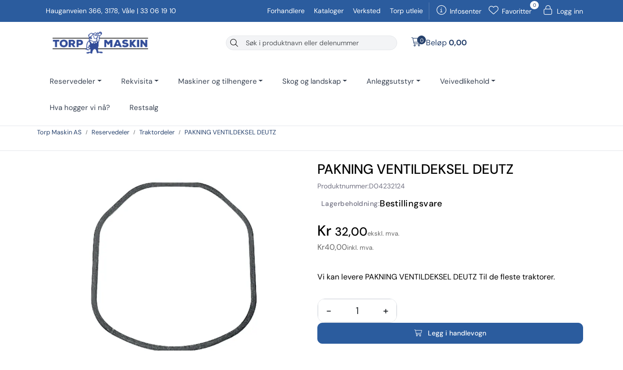

--- FILE ---
content_type: text/html; charset=UTF-8
request_url: https://www.torpmaskin.no/pakning-ventildeksel-deutz
body_size: 30457
content:
<!DOCTYPE html>
<html lang="nb" data-bs-theme="light">
<head>
             
<!-- START /modules/meta -->
<title>PAKNING VENTILDEKSEL DEUTZ Torp Maskin AS</title>
<meta name="generator" content="Gurusoft Ecommerce">
<meta name="viewport" content="width=device-width, initial-scale=1.0">
<meta http-equiv="content-type" content="text/html; charset=UTF-8">
<meta http-equiv="X-UA-Compatible" content="IE=edge">

<meta name="description" content="Kjøp PAKNING VENTILDEKSEL DEUTZ til din traktor hos Torp maskin">
<meta name="keywords" content="X02951-01, 03371692, 04157234, 04232124, 04232125, 04237636, VPA4531, 6005000684, F100004157234, F100003371692, 22/74-74">

<meta name="robots" content="index,follow">

<link rel="canonical" href="https://www.torpmaskin.no/pakning-ventildeksel-deutz">

<meta name="google" content="notranslate">

<meta property="og:site_name" content="Torp Maskin AS">
<meta property="og:url" content="https://www.torpmaskin.no/pakning-ventildeksel-deutz">
<meta property="og:title" content="PAKNING VENTILDEKSEL DEUTZ Torp Maskin AS">
<meta property="og:type" content="product">
<meta property="og:description" content="Kjøp PAKNING VENTILDEKSEL DEUTZ til din traktor hos Torp maskin">
<meta property="og:image" content="https://res.cloudinary.com/torp-maskin/image/upload/d_standard_placeholder.png,f_auto,q_auto/v1625819910/p_D04232124_default_1">
<meta property="og:image:url" content="https://res.cloudinary.com/torp-maskin/image/upload/d_standard_placeholder.png,f_auto,q_auto/v1625819910/p_D04232124_default_1">
<meta property="og:image:secure_url" content="https://res.cloudinary.com/torp-maskin/image/upload/d_standard_placeholder.png,f_auto,q_auto/v1625819910/p_D04232124_default_1">

<!-- END /modules/meta -->

             
<!-- START /modules/includes-head -->

         
<!-- START /modules/components/favicon -->

<link rel="icon" type="image/png" href="https://res.cloudinary.com/torp-maskin/image/upload/c_limit,d_standard_placeholder.png,f_auto,h_64,q_auto,w_64/g_logo_favicon_1.png">
<link rel="apple-touch-icon" href="https://res.cloudinary.com/torp-maskin/image/upload/c_limit,d_standard_placeholder.png,f_auto,h_180,q_auto,w_180/g_logo_favicon_1.png">

<!-- END /modules/components/favicon -->



             
<!-- START /modules/components/includes-head-cookie-information -->

    <script id="CookieConsent" type="text/javascript" src="https://policy.app.cookieinformation.com/uc.js" data-culture="NB" data-gcm-version="2.0"></script>
    <script>window.addEventListener('CookieInformationConsentGiven',function(event){if(CookieInformation.getConsentGivenFor('cookie_cat_marketing')){window.dataLayer=window.dataLayer||[];dataLayer.push({"ecomm_prodid":"D04232124","ecomm_pagetype":"product"});dataLayer.push({"ecommerce":null});dataLayer.push({"event":"view_item","ecommerce":{"items":[{"item_name":"PAKNING VENTILDEKSEL DEUTZ","item_id":"D04232124","value":32.0,"currency":"NOK"}]}});dataLayer.push({"customerType":"anonymous"});(function(w,d,s,l,i){w[l]=w[l]||[];w[l].push({'gtm.start':new Date().getTime(),event:'gtm.js'});var f=d.getElementsByTagName(s)[0],j=d.createElement(s),dl=l!='dataLayer'?'&l='+l:'';j.async=true;j.src='//www.googletagmanager.com/gtm.js?id='+i+dl;f.parentNode.insertBefore(j,f);})(window,document,'script','dataLayer','GTM-NXFMDRZ');(function(f,b,e,v,n,t,s){if(f.fbq)return;n=f.fbq=function(){n.callMethod?n.callMethod.apply(n,arguments):n.queue.push(arguments)};if(!f._fbq)f._fbq=n;n.push=n;n.loaded=!0;n.version='2.0';n.queue=[];t=b.createElement(e);t.async=!0;t.src=v;s=b.getElementsByTagName(e)[0];s.parentNode.insertBefore(t,s)})(window,document,'script','//connect.facebook.net/en_US/fbevents.js');fbq('init','2840611842871326');fbq('track','PageView');fbq('consent','revoke');fbq('track','ViewContent',{content_type:'product',content_ids:['D04232124'],content_name:'PAKNING VENTILDEKSEL DEUTZ'});}},false);</script>

<!-- END /modules/components/includes-head-cookie-information -->

<link href="/themes/stylesheet/fontawesome/css/A.fontawesome.min.css,qv=202512031335.pagespeed.cf.D8UCoWnw13.css" rel="stylesheet preload" as="style">
<link href="/themes/stylesheet/fontawesome/css/A.solid.min.css,qv=202512031335.pagespeed.cf.Cs5V7vkY69.css" rel="stylesheet preload" as="style">
<link href="/themes/stylesheet/fontawesome/css/A.light.min.css,qv=202512031335.pagespeed.cf.fTn3z4osB6.css" rel="stylesheet preload" as="style">
<link href="/themes/stylesheet/fontawesome/css/A.brands.min.css,qv=202512031335.pagespeed.cf.DwH4JASgjD.css" rel="stylesheet preload" as="style">
<link href="/themes/stylesheet/fontawesome/css/A.v5-font-face.min.css,qv=202512031335.pagespeed.cf.s8d3FpsWGt.css" rel="stylesheet preload" as="style">
<link href="/themes/stylesheet/owlCarousel/A.owl.carousel.min.css,qv=202512031335.pagespeed.cf.EQ1SN4bTSh.css" rel="stylesheet">
<link href="/themes/stylesheet/A.stylesheet.css+fancybox,,_jquery.fancybox.min.css,Mcc.nO9RSt9wH_.css.pagespeed.cf.yogVu75g-t.css" rel="stylesheet"/>


                        

    <style>@font-face{font-family:"DM Sans";font-style:italic;font-weight:100 1000;font-display:swap;src:url(https://fonts.gstatic.com/s/dmsans/v16/rP2Fp2ywxg089UriCZa4ET-DJFge8QH90Ko.woff2) format("woff2");unicode-range:
    U+0100-02BA, U+02BD-02C5, U+02C7-02CC, U+02CE-02D7, U+02DD-02FF,
    U+0304, U+0308, U+0329, U+1D00-1DBF, U+1E00-1E9F, U+1EF2-1EFF, U+2020,
    U+20A0-20AB, U+20AD-20C0, U+2113, U+2C60-2C7F, U+A720-A7FF}@font-face{font-family:"DM Sans";font-style:italic;font-weight:100 1000;font-display:swap;src:url(https://fonts.gstatic.com/s/dmsans/v16/rP2Fp2ywxg089UriCZa4Hz-DJFge8QH9.woff2) format("woff2");unicode-range:
    U+0000-00FF, U+0131, U+0152-0153, U+02BB-02BC, U+02C6, U+02DA,
    U+02DC, U+0304, U+0308, U+0329, U+2000-206F, U+20AC, U+2122, U+2191, U+2193,
    U+2212, U+2215, U+FEFF, U+FFFD}@font-face{font-family:"DM Sans";font-style:normal;font-weight:100 1000;font-display:swap;src:url(https://fonts.gstatic.com/s/dmsans/v16/rP2Hp2ywxg089UriCZ2IHTWCBl0-8RH9.woff2) format("woff2");unicode-range:
    U+0100-02BA, U+02BD-02C5, U+02C7-02CC, U+02CE-02D7, U+02DD-02FF,
    U+0304, U+0308, U+0329, U+1D00-1DBF, U+1E00-1E9F, U+1EF2-1EFF, U+2020,
    U+20A0-20AB, U+20AD-20C0, U+2113, U+2C60-2C7F, U+A720-A7FF}@font-face{font-family:"DM Sans";font-style:normal;font-weight:100 1000;font-display:swap;src:url(https://fonts.gstatic.com/s/dmsans/v16/rP2Hp2ywxg089UriCZOIHTWCBl0-8Q.woff2) format("woff2");unicode-range:
    U+0000-00FF, U+0131, U+0152-0153, U+02BB-02BC, U+02C6, U+02DA,
    U+02DC, U+0304, U+0308, U+0329, U+2000-206F, U+20AC, U+2122, U+2191, U+2193,
    U+2212, U+2215, U+FEFF, U+FFFD}:root{--brand-blue:#2b5c9e;--brand-dark-blue:#1e4071;--brand-light-blue:#3a6bae;--secondary-light-blue:#00aeef;--navy:#030213;--white:#fff;--gray-900:#111827;--gray-700:#374151;--gray-600:#4b5563;--gray-400:#9ca3af;--gray-200:#e5e7eb;--gray-100:#f3f4f6;--gray-50:#f9fafb;--success:#10b981;--warning:#f59e0b;--error:#ef4444;--color-green-800:oklch(.448,.119,151.328);--sale-red:#dc2626;--sale-red-dark:#b91c1c;--sale-bg:#fef2f2;--sale-border:#fecaca;--color-primary:var(--brand-blue);--color-primary-hover:var(--brand-dark-blue);--color-text:var(--gray-900);--color-text-muted:var(--gray-600);--color-border:var(--gray-200);--primary-10:rgba(43,92,158,.10);--primary-20:rgba(43,92,158,.20);--primary-30:rgba(43,92,158,.30);--primary-50:rgba(43,92,158,.50);--foreground:var(--color-text);--green-50:#f0fdf4;--green-100:#dcfce7;--green-800:#166534;--yellow-50:#fefce8;--yellow-100:#fef3c7;--yellow-800:#92400e;--orange-50:#fff7ed;--orange-100:#ffedd5;--orange-800:#9a3412;--muted-foreground:#717182;--input-background:#f3f3f5;--font-size:16px;--background:#fff;--foreground:#030213;--card:#fff;--card-foreground:#030213;--primary:#030213;--primary-foreground:#fff;--torp-blue:#2b5c9e;--torp-blue-dark:#1e4071;--torp-blue-hover:#1e4071;--torp-green:#198754;--torp-orange:#fd7e14;--secondary:#f8f9fa;--secondary-foreground:#030213;--muted:#ececf0;--muted-foreground:#717182;--accent:#e9ebef;--accent-foreground:#030213;--border:rgba(0,0,0,.1);--input:rgba(0,0,0,.15);--input-background:#f3f3f5;--radius:.75rem;--radius-sm:.5rem;--radius-lg:1rem;--spacing-section:5rem;--spacing-component:3rem}.bg-torp-blue{background-color:var(--torp-blue)!important}.bg-torp-blue-dark{background-color:var(--torp-blue-dark)!important}.bg-torp-green{background-color:var(--torp-green)!important}.bg-torp-orange{background-color:var(--torp-orange)!important}.text-torp-blue{color:var(--torp-blue)!important}.btn-torp-blue{background-color:var(--torp-blue);border-color:var(--torp-blue);color:#fff}.btn-torp-blue:hover{background-color:var(--torp-blue-dark);border-color:var(--torp-blue-dark);color:#fff}.btn-outline-torp-blue{border-color:var(--torp-blue);color:var(--torp-blue)}.btn-outline-torp-blue:hover{background-color:var(--torp-blue);border-color:var(--torp-blue);color:#fff}body{color:var(--foreground);font-family:DM\ Sans,-apple-system,BlinkMacSystemFont,Segoe\ UI,Roboto,Helvetica\ Neue,Arial,sans-serif}.m-float-left{display:none!important}#content{}h1,h2,h3,h4{}p{}input:focus{background-color:rgba(255,255,255,.2)!important;box-shadow:0 0 0 2px var(--gray-400)}.input-group{border:1px solid var(--gray-200);border-radius:16px;background-color:var(--gray-100)!important;display:flex!important;align-items:center!important;overflow:hidden}.input-group input.suggest.form-control{background-color:transparent!important;border:none!important;height:100%!important;line-height:1!important;padding:0 8px!important;margin:0!important;box-shadow:none!important;font-size:14px!important;flex:1;align-self:center!important}.search-bar form input{border:none!important;margin:3px;font-size:14px;color:var(--gray-900)}.input-group > input:nth-child(1) {order:2;background-color:transparent!important}.search-bar form .button-search{border:none!important;margin:0!important;background-color:transparent!important;padding:0 8px!important;height:100%!important;display:flex!important;align-items:center!important;justify-content:center!important}.input-group:focus-within{box-shadow:0 0 0 3px var(--primary-50)}.input-group:focus-within input.suggest.form-control{background-color:transparent!important}#header #sticky-mobile .navbar-header .mobile-search-container .m-search button.nav-button{border:none!important;background-color:transparent!important;margin-left:5px}.top-menu-row{background:var(--color-primary);font-family:"DM Sans";font-size:14px}.top-menu-row .container{margin-left:auto;margin-right:auto;padding-left:1rem;padding-right:1rem}@media (min-width:1024px){.top-menu-row .container{padding-left:1.5rem;padding-right:1.5rem}}.top-menu-row .row > div:nth-child(1) {order:2;text-align:right;flex:1!important}.top-menu-row .row > div:nth-child(2) {order:1;text-align:left!important}.top-menu-row .row > div:nth-child(3) {order:3;flex:0 0 auto!important;width:auto!important;max-width:none!important;min-width:fit-content!important;border-left:1px solid rgba(255,255,255,.2);padding:0!important}.top-menu-row .separator{display:none}.top-menu-row a{margin-left:15px}#header{border-bottom:1px solid var(--color-border)}#header .row.align-items-center{padding:5px}.vat-switch-wrapper{}.basket-button-desktop{display:flex;align-self:center;justify-content:right}.large-cart{padding:5px}.large-cart:hover{background-color:var(--gray-100)!important;border-radius:8px}.large-cart .large-cart__price{order:2}.large-card .large-cart__icon .large-cart__amount{}.large-cart .large-cart__icon i{font-size:18px!important}.search-bar form{height:30px!important}#desktop_menu{border:none!important}#desktop_menu .container{padding-top:10px;padding-bottom:10px}#desktop_menu .container .justify-content-center{justify-content:left!important}nav#desktop_menu>div .navbar-nav.navbar-collapse .nav-item .nav-link{color:var(--gray-700)}nav#desktop_menu>div .navbar-nav.navbar-collapse .nav-item .nav-link:hover{color:var(--color-primary)}nav#desktop_menu>div .navbar-nav.navbar-collapse .nav-item .dropdown-menu .category-sub-menu .category-sub-menu-content>a{color:var(--color-primary);font-weight:800;font-size:16px}nav#desktop_menu>div .navbar-nav.navbar-collapse .nav-item .dropdown-menu .category-sub-menu .category-sub-menu-content>a:hover{color:var(--color-primary-hover)}nav#desktop_menu>div .navbar-nav.navbar-collapse .nav-item .dropdown-menu .category-sub-menu .category-sub-menu-content ul li>a{color:var(--gray-600);font-size:14px}nav#desktop_menu>div .navbar-nav.navbar-collapse .nav-item .dropdown-menu{width:100%;margin-top:-6px;border:1px solid var(--color-border);box-shadow:0 25px 50px -12px rgba(0,0,0,.25);border-radius:12px}.navbar-nav.navbar-collapse .nav-item .dropdown-menu .category-sub-menu{grid-template-columns:repeat(auto-fill,minmax(250px,1fr))!important}.product-grid .products-block .row .listItem .product-block{background-color:var(--white);border:1px solid var(--color-border);border-radius:16px;overflow:hidden}.product-grid .products-block .row .listItem .product-block .image{background:transparent!important;transition:transform .3s ease}.product-grid .products-block .row .listItem .product-block:hover .image{transform:scale(1.05)}.product-grid .products-block .row .listItem .product-block:hover .product-meta .warp-info .name a{color:var(--color-primary)}.subpage-container .element-sub-categories-list>a.card img.card-img-top{object-fit:contain!important}.product-grid .products-block .row .listItem .product-block .product-content-action-container{flex-direction:column}.product-grid .products-block .row .listItem .product-block .product-content-action-container > *:nth-child(1)
{align-self:flex-start;text-align:left}.product-grid .products-block .row .listItem .product-block .image a.img img,.product-grid .products-block .row .listItem .product-block .image{max-height:300px}.product-list .products-block .row .listItem .image{background:transparent}.product-grid .product-block .button-cart,.product-grid .products-block .button-cart,.btn-success.button-cart,.btn.btn-success.button-cart,button.btn-success.button-cart{width:100%!important;height:40px!important;border-radius:10px!important;background-color:var(--brand-blue)!important;border:1px solid var(--brand-blue)!important;color:var(--white)!important;font-size:14px!important;font-weight:500!important;padding:10px 16px!important;display:flex!important;align-items:center!important;justify-content:center!important;transition:all .2s ease!important;text-decoration:none!important}.product-grid .product-block .button-cart:hover,.product-grid .products-block .button-cart:hover,.btn-success.button-cart:hover,.btn.btn-success.button-cart:hover,button.btn-success.button-cart:hover,.product-grid .product-block .button-cart:focus,.product-grid .products-block .button-cart:focus,.btn-success.button-cart:focus,.btn.btn-success.button-cart:focus,button.btn-success.button-cart:focus{background-color:var(--brand-dark-blue)!important;border-color:var(--brand-dark-blue)!important;color:var(--white)!important;box-shadow:none!important}.product-grid .product-block .button-cart span,.product-grid .products-block .button-cart span,.btn-success.button-cart span,.btn.btn-success.button-cart span,button.btn-success.button-cart span{margin-left:6px!important;color:var(--white)!important;font-size:14px!important;font-weight:500!important;display:inline-block!important}.product-grid .product-block .button-cart i,.product-grid .products-block .button-cart i,.btn-success.button-cart i,.btn.btn-success.button-cart i,button.btn-success.button-cart i{margin-right:6px!important;font-size:14px!important;color:var(--white)!important}.btn-success.button-cart:not(:disabled):not(.disabled):active,
.btn-success.button-cart:not(:disabled):not(.disabled).active,
.btn.btn-success.button-cart:not(:disabled):not(.disabled):active,
.btn.btn-success.button-cart:not(:disabled):not(.disabled).active,
button.btn-success.button-cart:not(:disabled):not(.disabled):active,
button.btn-success.button-cart:not(:disabled):not(.disabled).active {background-color:var(--brand-dark-blue)!important;border-color:var(--brand-dark-blue)!important;color:var(--white)!important}.product-grid .add-to-basket-in-list .product-action,.product-grid .product-content-action-container .product-action,.product-grid .products-block .row .listItem .product-block .add-to-basket-in-list .product-action,.product-grid .products-block .row .listItem .product-block .product-meta .warp-info .product-content-action-container .product-action{background-color:transparent!important;background:transparent!important;width:100%!important;padding:0!important;border:none!important;border-radius:10px!important;overflow:hidden!important}@media (max-width:575.98px){.product-list-content-container .list-availability .availability{display:block!important}}@media (min-width:575.98px){.product-grid .products-block .row .listItem .product-block .product-meta .warp-info .name a{margin-top:35px;font-size:16px;font-weight:600;transition:color .3s ease}.product-list-content-container .list-sku{display:block!important;position:absolute;top:-70px;color:var(--color-text-muted);right:0}.product-grid .list-availability,.availability{display:block!important;position:absolute;top:-34px;left:0;color:var(--color-text-muted)}}.warp-info:not(:has(.price [data-price-trigger])) .list-availability 
    {display:none!important}.product-grid .list-availability .availability,div[data-stock-trigger="list"],div[data-stock-trigger="detail"],.product-stock{color:#000!important;display:inline-block;font-size:12px;font-weight:500;padding:4px 8px;border-radius:6px;text-transform:uppercase;letter-spacing:.025em;line-height:1;white-space:nowrap;transition:all .2s ease;text-transform:capitalize}.availability:has(.is-in-stock-lte5),
    .product-stock:has(.is-in-stock-lte5),
    .availability:has(.is-in-stock-gt5),
    .product-stock:has(.is-in-stock-gt5)
    {border:1px solid #16a34a}.is-in-stock-lte5,.is-in-stock-gt5{color:#16a34a}.availability:has(.is-ordered),
    .product-stock:has(.is-ordered)
    {border:1px solid #f59e0b}.is-ordered,
    .product-stock:has(.is-ordered) {color:#f59e0b}.availability:has(.is-orderable),
    .product-stock:has(.is-orderable)
    {border:1px solid #f97316}.is-orderable,
    .product-stock:has(.is-orderable){color:#f97316}.availability:not(:has(.is-in-stock-lte5, .is-in-stock-gt5, .is-ordered, .is-orderable)),
    .product-stock:not(:has(.is-in-stock-lte5, .is-in-stock-gt5, .is-ordered, .is-orderable)) {color:#555!important}span.is-in-stock-lte5::before,span.is-in-stock-gt5::before{font-family:"Font Awesome 6 Pro","Font Awesome 6 Free";font-weight:400;content:"\f0d1";margin-right:6px;display:inline-block;color:#16a34a}#productInfoWrapper .product-sku,#productInfoWrapper .product-stock{margin:0;display:flex;align-items:center;gap:.5rem;border:none!important}#productInfoWrapper .product-sku br{display:none}#productInfoWrapper .availability{display:block;position:initial;color:var(--muted-foreground);font-size:14px}div#productInfoWrapper div.description div.product-stock{padding-left:0;background-color:transparent;font-size:14px}#productGalleryWrapper .owl-carousel .owl-stage-outer .owl-stage .owl-item .item a img{max-height:450px}#productGalleryWrapper .owl-carousel .owl-stage-outer .owl-stage .owl-item .item-video .owl-video-wrapper{max-height:450px}.breadcrumbs{width:100vw;background:#fff;position:relative;left:50%;right:50%;margin-left:-50vw;margin-right:-50vw;margin-top:0!important;border-bottom:1px solid var(--color-border);padding:0;padding-left: calc(var(--bs-gutter-x) * .5)}nav[aria-label="breadcrumb"]{left:auto;right:auto}.breadcrumbs>nav,nav[aria-label="breadcrumb"]{margin:0 auto;display:flex;min-height:50px;color:var(--gray-200);border-bottom:0!important;flex-direction:column}nav[aria-label="breadcrumb"]::after{content:"";position:absolute;left:50%;transform:translateX(-50%);bottom:0;height:1px;background:var(--color-border);z-index:1;pointer-events:none}.breadcrumbs ol.breadcrumb li a:hover{color:#2b5c9e}@media (min-width:576px){.breadcrumbs>nav,nav[aria-label="breadcrumb"]{max-width:540px}}@media (min-width:768px){.breadcrumbs>nav,nav[aria-label="breadcrumb"]{max-width:720px}}@media (min-width:992px){.breadcrumbs>nav,nav[aria-label="breadcrumb"]{max-width:960px}}@media (min-width:1200px){.breadcrumbs>nav,nav[aria-label="breadcrumb"]{max-width:1140px}}@media (min-width:1500px){.breadcrumbs>nav,nav[aria-label="breadcrumb"]{max-width:1520px}}.col-fullwidth .product-list-content-container .list-sku{position:static!important;display:inline-block!important;top:auto!important;right:auto!important;margin-left:8px;font-size:11px;background-color:var(--gray-100);padding:2px 6px;border-radius:4px;border:1px solid var(--gray-200)}.col-fullwidth .product-grid .list-availability,.col-fullwidth .availability{position:static!important;display:inline-block!important;top:auto!important;left:auto!important;margin-right:8px}.col-fullwidth .product-list-content-container{display:flex!important;align-items:center;gap:8px;margin-bottom:8px}.col-fullwidth .product-grid .products-block .row .listItem .product-block .product-meta .warp-info .name a{margin-top:0!important}.off-canvas-menu.right,.off-canvas-menu .menu-nav{background:var(--white);box-shadow:-2px 0 24px rgba(43,92,158,.10);color:#000!important}.off-canvas-menu .menu-nav{border:0!important}.off-canvas-menu .menu-nav button.category-link{color:var(--gray-600);margin-left:-20px}.off-canvas-menu .menu-nav .btn-close{--bs-btn-close-bg:url(data:image/svg+xml,%3csvg\ xmlns=\'http://www.w3.org/2000/svg\'\ viewBox=\'0\ 0\ 16\ 16\'\ fill=\'%23000\'%3e%3cpath\ d=\'M.293.293a1\ 1\ 0\ 0\ 1\ 1.414\ 0L8\ 6.586\ 14.293.293a1\ 1\ 0\ 1\ 1\ 1.414\ 1.414L9.414\ 8l6.293\ 6.293a1\ 1\ 0\ 0\ 1-1.414\ 1.414L8\ 9.414l-6.293\ 6.293a1\ 1\ 0\ 0\ 1-1.414-1.414L6.586\ 8\ .293\ 1.707a1\ 1\ 0\ 0\ 1\ 0-1.414z\'/%3e%3c/svg%3e);--bs-btn-close-opacity:1;filter:none!important}.off-canvas-menu .menu-nav .btn-close:hover{}.off-canvas-menu.right .sub-category-level .parent-category-content{color:var(--color-text)!important;font-weight:600!important;border-bottom:0!important}.off-canvas-menu.right .sub-category-level .parent-category-content span.go-to-category{background-color:var(--brand-blue)!important;color:var(--white)!important;padding:5px 10px!important;border-radius:8px!important;font-size:14px!important;margin-top:10px}.off-canvas-menu .menu-categories{}.off-canvas-menu .menu-categories li{border:0!important}.off-canvas-menu ul.menu-categories li a,.off-canvas-menu ul.menu-categories li .category-link{padding:10px 20px!important}.off-canvas-menu .menu-categories li:last-child{}.off-canvas-menu .menu-categories a{color:var(--color-text)!important}.off-canvas-menu .menu-categories a:hover{color:var(--color-text-muted)!important}.off-canvas-menu .menu-categories i{color:#000!important}.off-canvas-menu .favorites .favorite-quantity{background-color:var(--brand-blue)!important;color:var(--white)!important}.off-canvas-menu .sub-category-level-wrapper{border-bottom:1px solid var(--color-border)!important}.off-canvas-menu .sub-category-level{background-color:var(--white)!important}.off-canvas-menu .sub-category-level a{}.off-canvas-menu .menuitem a{color:var(--color-text)!important}.off-canvas-menu .vat-switch-wrapper{}.sub-category-level.show .sub-categories.menu-categories{background:var(--gray-50);border:1px solid var(--color-border);border-radius:12px;padding:8px 0;margin:12px 10px;margin-left:25px}.sub-category-level.show .sub-categories.menu-categories li{border-bottom:1px solid var(--gray-200);padding:0}.sub-category-level.show .sub-categories.menu-categories li:last-child{border-bottom:none}.sub-category-level.show .sub-categories.menu-categories a.category-link{padding:12px 20px;color:var(--gray-900);background:transparent;text-decoration:none;transition:background .2s , color .2s;border-radius:8px}.sub-category-level.show .sub-categories.menu-categories a.category-link::first-child{background-color:var(--white)}.sub-category-level.show .sub-categories.menu-categories a.category-link:hover{background:var(--primary-10);color:var(--brand-blue)}@media (max-width:500px){.off-canvas-menu.right{max-width:100vw;border-radius:0}.off-canvas-menu .menu-nav,.off-canvas-menu .menu-categories,.off-canvas-menu .vat-switch-wrapper{padding-left:1rem;padding-right:1rem}}</style>

<style>@media (min-width:992px){#productActionWrapper .product-extra .amount-btns{flex-direction:column;align-items:baseline}#productActionWrapper .product-extra .amount-btns .product-detail{width:30%}}#productActionWrapper .product-extra button{font-weight:500}#productActionWrapper .product-extra .amount-btns .input-group,#page section#columns.default-columns div#content.page.page-template-10003 div.full-grid-parent div#item_1.full-grid-element div.page-element.page-element-container.d-none.d-sm-block.d-sm-none.d-md-block.d-md-none.d-lg-block div.element-container.container.full-grid-parent div#item_2.full-grid-element div.page-element.page-element-products div div div.product-list div.products-block div.row div.col-xl-4.col-6.listItem.col-fullwidth div.product-block div.product-meta div.warp-info div.product-content-action-container div.product-action div.input-amout div.product-detail div.input-group.inline-borderless input.form-control.text-center.btn-outline-light.text-dark main#page section#columns.default-columns div#content.product.product-template-3 div.full-grid-parent div#item_1.full-grid-element div.product-element.product-element-container div.element-container.container.full-grid-parent div#item_1.full-grid-element div.page-element.product-element-info div#productInfo div#productActionWrapper div.product-extra div.amount-btns div.product-detail div.input-group.inline-borderless{height:auto!important}div.page-element.product-element-info div#productInfo{display:flex;flex-direction:column}div#productInfo>div#productInfoWrapper{order:1}div#productInfo>div#productActionWrapper{order:4}div#productInfo>div#productIngressWrapper{order:2}div#productInfo>div#productVariantNavigationWrapper{order:3;margin-top:15px}div#productInfo>div#productVariantNavigationWrapper::before{content:"⚠️ Velg en variant før du kan legge produktet i handlekurven";display:flex;align-items:center;gap:.5rem;padding:.75rem;background-color:#fff7ed;border:1px solid #fed7aa;border-radius:.5rem;color:#c2410c;font-size:.875rem;margin-bottom:1rem;font-weight:500}div#productInfo>div#productVariantNavigationWrapper.variant-selected::before{display:none}div#productInfo>div#productVariantNavigationWrapper button{background-color:var(--input-background);border:1px solid var(--color-border);border-radius:8px}div#productInfo div#productInfoWrapper div.row div.col-lg-10.col-12 div.description{color:var(--muted-foreground);font-size:14px}.product-detail-price .price-new{font-size:2rem;font-weight:600;color:#000;order:1}.product-detail-price .price-new::before{content:"Kr ";font-size:30px;font-weight:500}.price-current-with-vat-container:has(.price-with-vat:empty) {display:none!important}.product-detail-price .mva{font-size:.9rem;color:#666;order:2;display:inline!important}.product-detail-price .price-old:empty{display:none}.product-detail-price .price-old{text-decoration:line-through;color:#999;order:3;flex-basis:100%;margin-top:.5em;margin-bottom:1em}#productInfoWrapper .product-detail-price .price-old:not(:empty) {height:12px;font-size:16px}.product-detail-price .price-old::before{content:"Førpris: Kr ";font-weight:400;color:#999;text-decoration:none}.product-detail-price .price-discount{display:none}div#productInfoWrapper div.description div.product-stock{font-size:18px!important;margin-top:8px;font-weight:500;padding:8px}.page-element.product-element-pro-freight-widget{padding-bottom:10px}.page-element.product-element-pro-freight-widget,.pro-freight-information-result{border:1px solid var(--color-border);border-radius:12px;padding:1rem;margin-bottom:1rem;transition:border-color .2s ease , box-shadow .2s ease;padding-bottom:0}.product-element-pro-freight-widget .pro-freight-widget-results{border:0!important;padding-inline:0}.product-element-pro-freight-widget .pro-freight-widget-result-loader:empty::before{content:"Skriv inn postnummer og klikk søk for å se fraktalternativer";display:block;font-size:14px;color:var(--muted-foreground);margin-top:.5rem}#proFreightWidgetPostCode{border-left:1px solid var(--color-border);border-top-left-radius:8px!important;border-bottom-left-radius:8px!important;border-top-right-radius:0!important;border-bottom-right-radius:0!important;border-right:none!important}.pro-freight-option{border-bottom:1px solid var(--color-border);margin-left:-1rem;margin-right:-1rem;padding-left:1rem;padding-right:1rem;padding-bottom:5px;position:relative;display:flex;align-items:center;justify-content:space-between}.pro-freight-option:last-child{border-bottom:none;background-color:oklch(.97 .014 254.604);margin-left:-1rem;margin-right:-1rem;padding-left:1rem;padding-right:1rem;display:flex;align-items:center;justify-content:space-between;margin-top:-10px}.pro-freight-option:last-child p::after{content:"\f3c5";font-family:"Font Awesome 6 Pro","Font Awesome 6 Free";font-weight:400;font-size:18px;margin-left:8px}.pro-freight-content small{font-size:12px;color:var(--muted-foreground)}div.pro-freight-additional-info-container div.pro-freight-price::after{content:"Kr ";font-size:16px;color:var(--muted-foreground)}.pro-freight-image{display:none}.full-grid-parent, .full-grid-element:has(#productVariantNavigationWrapper) {grid-auto-rows:auto;overflow:visible!important}#product-tab-nav{background-color:var(--color-border);border-radius:12px;color:#000;font-size:16px;padding:4px}#product-tab-nav .nav-item{flex:1}#product-tab-nav .btn{background-color:transparent;color:#000;font-size:16px;padding:4px;border:0;border-radius:12px;width:100%}#product-tab-nav .btn.active,#product-tab-nav .btn:hover{background-color:#fff}#productTabsWrapper #product-tab-nav{align-items:center}#productTabsWrapper #product-tab-nav li a{width:100%}</style>
<script>
document.addEventListener('DOMContentLoaded', function() {
    const wrapper = document.getElementById('productVariantNavigationWrapper');
    if (!wrapper) return;

    function checkVariant() {
        // Finn alle knapper som styrer variantvalg
        const buttons = wrapper.querySelectorAll('[data-bs-toggle="dropdown"]');
        let allSelected = true;
        buttons.forEach(btn => {
            // Sjekk tekst eller evt. data-attributt for valgt verdi
            const text = btn.textContent.trim();
            if (!text || /^velg/i.test(text)) {
                allSelected = false;
            }
        });
        if (allSelected && buttons.length > 0) {
            wrapper.classList.add('variant-selected');
        } else {
            wrapper.classList.remove('variant-selected');
        }
    }

    // Lytt på klikk og endringer på dropdown-knapper
    wrapper.addEventListener('click', function(e) {
        if (e.target.matches('[data-bs-toggle="dropdown"], [data-bs-toggle="dropdown"] *')) {
            setTimeout(checkVariant, 100); // Vent til tekst er oppdatert
        }
    });

    // Ekstra: Poll for programmatisk endring
    setInterval(checkVariant, 500);

    // Initielt
    checkVariant();
});
</script>
</style>

<!-- END /includes/stylesheet/product.vm -->
             
<!-- START /modules/includes-head-custom -->


<!-- END /modules/includes-head-custom -->

    </head>
<body><noscript><meta HTTP-EQUIV="refresh" content="0;url='https://www.torpmaskin.no/pakning-ventildeksel-deutz?PageSpeed=noscript'" /><style><!--table,div,span,font,p{display:none} --></style><div style="display:block">Please click <a href="https://www.torpmaskin.no/pakning-ventildeksel-deutz?PageSpeed=noscript">here</a> if you are not redirected within a few seconds.</div></noscript>
             
<!-- START /modules/components/skip-to-main-content -->

<a id="skip-main" class="btn btn-primary visually-hidden-focusable" href="#columns">Skip to main content</a>

<!-- END /modules/components/skip-to-main-content -->

                 <noscript><iframe src="https://www.googletagmanager.com/ns.html?id=GTM-NXFMDRZ" height="0" width="0" style="display:none;visibility:hidden"></iframe></noscript>

    <main id="page">

        <!--[if lt IE 7]>
        <p class="chromeframe">You are using an <strong>outdated</strong> browser. Please <a href="http://browsehappy.com/">upgrade your browser</a> or <a href="http://www.google.com/chromeframe/?redirect=true">activate Google Chrome Frame</a> to improve your experience.</p>
        <![endif]-->

        
                 
<!-- START /modules/components/scroll-to-top -->

<div class="scrollToTop">
    <div id="back-text">
        <span>Til toppen</span>
    </div>

    <i class="fa-light fa-angle-up" aria-hidden="true"></i>
</div>

<!-- END /modules/components/scroll-to-top -->
                 
<!-- START /modules/components/top-menu-admin -->

<div data-ajax_target="top-admin-menu" data-entity-type="product" data-entity-id="10271" data-edit=""></div>

<!-- END /modules/components/top-menu-admin -->
                 
<!-- START /modules/components/announcement-bar -->


<!-- END /modules/components/announcement-bar -->
                 
<!-- START /modules/components/top-menu -->

<div class="d-none d-lg-block top-menu-row">
    <div class="container">
        <div class="row align-items-center">
            <div class="col-4 col-xl-4">
                <div class="top-menu-row__link-menu">
                             
<!-- START /modules/components/top-links -->

    <a href="/forhandlere" target="_self">
                Forhandlere
    </a>

    	    <span class="separator">|</span>
        <a href="/kataloger" target="_self">
                Kataloger
    </a>

    	    <span class="separator">|</span>
        <a href="/verksted" target="_self">
                Verksted
    </a>

    	    <span class="separator">|</span>
        <a href="https://www.torputleie.no/" target="_blank">
                Torp utleie
    </a>

    
<!-- END /modules/components/top-links -->
                </div>
            </div>

                        <div class="col-4 col-xl-4 text-center">
                <span class="custom-top-menu-address">Hauganveien 366, 3178, Våle</span> <span class="custom-top-menu-seperator">|</span> <span class="custom-top-menu-telephone">33 06 19 10</span>
            </div>
            
            <div class="col-4 col-xl-4">
                <div class="top-menu-row__icon-menu">
                             
<!-- START /modules/components/locale-button-desktop -->


<!-- END /modules/components/locale-button-desktop -->
                             
<!-- START /modules/components/info-button-desktop -->

    <div class="info-button-desktop">
                <a href="infosenter">
            <i class="fa-light fa-circle-info" aria-hidden="true"></i>
            <span class="d-none d-xl-inline-block">Infosenter</span>
        </a>
    </div>

<!-- END /modules/components/info-button-desktop -->
                             
<!-- START /modules/components/favorite-button-desktop -->

    <div class="favorite-button-desktop">
        <span class="favorite-quantity" data-ajax_target="favorites-size">
                    </span>

        <a href="favorites" class="favorite-userbutton">
            <i class="fa-light fa-heart" aria-hidden="true"></i>
            <span class="d-none d-xl-inline-block">Favoritter</span>
        </a>
    </div>

<!-- END /modules/components/favorite-button-desktop -->
                             
<!-- START /modules/components/user-button-desktop -->

<div class="user-button-desktop">
			<a href="login">
			<i class="fa-light fa-lock" aria-hidden="true"></i>
			<span class="d-none d-xl-inline-block">Logg inn</span>
		</a>
	</div>

<!-- END /modules/components/user-button-desktop -->
                </div>
            </div>
        </div>
    </div>
</div>

<!-- END /modules/components/user-button-desktop -->

                 
<!-- START /modules/header -->

<header id="header" class="sticky-top">
    <div id="sticky-desktop" class="d-none d-lg-block">
                 
<!-- START /modules/components/header-desktop -->

<div id="topbar">
    <div class="desktop d-none d-lg-block">
        <div class="container">
            <div class="row align-items-center">
                <div class="col-lg-4 col-xl-4">
                             
<!-- START /modules/components/header-desktop-logo -->

<div id="logo-theme">
    <a class="d-flex" href="/"><img src="https://res.cloudinary.com/torp-maskin/image/upload/d_standard_placeholder.png,f_auto,q_auto/g_logo_default_1" class="img-fluid" alt="Torp Maskin AS" height="55" itemprop="logo"></a>
</div>

<!-- END /modules/components/header-desktop-logo -->
                </div>

                <div class="col-lg-4 col-xl-4">                              
<!-- START /modules/components/header-desktop-search -->

<div class="search-bar" itemscope itemtype="http://schema.org/WebSite">
    <meta itemprop="url" content="https://www.torpmaskin.no">
    <form action="search" method="get" accept-charset="UTF-8" itemprop="potentialAction" itemscope itemtype="http://schema.org/SearchAction">
        <meta itemprop="target" content="https://www.torpmaskin.no/search?action=search&q={q}">
        <input type="hidden" name="action" value="search">

        <div class="input-group">
            <input type="text" name="q" placeholder="Søk i produktnavn eller delenummer" class="suggest form-control" aria-label="Søk" required itemprop="query-input" autocomplete="off" data-action="incremental-search" data-content-target="incremental-search-desktop">
            <button class="btn button-search" type="submit" aria-label="Søk">
                <i class="fa-light fa-magnifying-glass" aria-hidden="true"></i>
                <i class="fa-light fa-spinner-third fa-spin" hidden aria-hidden="true"></i>
            </button>
        </div>
    </form>
    <div class="incremental-search-content desktop" data-content="incremental-search-desktop"></div>
</div>

<!-- END /modules/components/header-desktop-search -->
                </div>

                <div class="col-lg-4 col-xl-4">                     <div class="basket-button-desktop">
                                 
<!-- START /modules/components/basket-button-desktop -->

<a href="basket" class="large-cart">
    <div class="large-cart__price">
        Beløp
        <span class="large-cart__price-amount" data-ajax_target="basket-amount"></span>
    </div>
    <div class="large-cart__icon">
        <div class="large-cart__amount" data-ajax_target="basket-size"></div>
            <i class="fa-light fa-cart-shopping" aria-hidden="true"></i>
    </div>
</a>


<!-- END /modules/components/basket-button-desktop -->
                    </div>
                </div>
            </div>
        </div>
    </div>
</div>

<nav id="desktop_menu" class="navbar navbar-expand-lg">
             
<!-- START /modules/components/category-menu-desktop -->

<div class="container justify-content-center">
    <ul class="navbar-nav collapse navbar-collapse flex-wrap justify-content-center align-items-center">
                    <li class="nav-item  dropdown dropdown-xl-trigger deeper " data-category_id="10014">
                <a class="dropdown-toggle nav-link" href="reservedeler">Reservedeler</a>

                                    <div class="dropdown-menu dropdown-xl-content">
                        <div class="container category-sub-menu">
                                                        
                                <div class="category-sub-menu-content">
                                    <a href="traktor" title="Traktordeler">Traktordeler</a>

                                                                    </div>
                            
                                <div class="category-sub-menu-content">
                                    <a href="maskiner" title="Maskiner">Maskiner</a>

                                                                            <ul class="category-sub-sub-menu-content">
                                                                                                                                        <li>
                                                    <a href="frontlaster">Frontlaster reservedeler</a>
                                                </li>
                                                                                            <li>
                                                    <a href="traktorgraver">Traktorgraver</a>
                                                </li>
                                                                                            <li>
                                                    <a href="skurtresker">Tresker reservedeler</a>
                                                </li>
                                                                                            <li>
                                                    <a href="gravemaskiner">Gravemaskiner</a>
                                                </li>
                                                                                            <li>
                                                    <a href="kompaktlastere-1">Kompaktlastere</a>
                                                </li>
                                                                                            <li>
                                                    <a href="hjullaster">Hjullaster</a>
                                                </li>
                                                                                            <li>
                                                    <a href="skogsmaskiner">Skogsmaskiner</a>
                                                </li>
                                                                                            <li>
                                                    <a href="motorer">Motorer</a>
                                                </li>
                                                                                    </ul>
                                                                    </div>
                            
                                <div class="category-sub-menu-content">
                                    <a href="redskap-og-landbruk" title="Redskap og landbruk">Redskap og landbruk</a>

                                                                            <ul class="category-sub-sub-menu-content">
                                                                                                                                        <li>
                                                    <a href="slitestal">Slitestål</a>
                                                </li>
                                                                                            <li>
                                                    <a href="slamaskin">Slåmaskiner</a>
                                                </li>
                                                                                            <li>
                                                    <a href="harver">Harver</a>
                                                </li>
                                                                                            <li>
                                                    <a href="ploger">Ploger</a>
                                                </li>
                                                                                            <li>
                                                    <a href="reservedeler-vedmaskin">Vedmaskin</a>
                                                </li>
                                                                                            <li>
                                                    <a href="vinsj">Vinsj</a>
                                                </li>
                                                                                            <li>
                                                    <a href="jordfres">Jordfres</a>
                                                </li>
                                                                                            <li>
                                                    <a href="samaskin">Såmaskin</a>
                                                </li>
                                                                                            <li>
                                                    <a href="gressklippere">Gressklippere</a>
                                                </li>
                                                                                            <li>
                                                    <a href="kalkvogn">Kalkvogn</a>
                                                </li>
                                                                                            <li>
                                                    <a href="tromler">Tromler</a>
                                                </li>
                                                                                            <li>
                                                    <a href="flishugger-1">Flishugger</a>
                                                </li>
                                                                                            <li>
                                                    <a href="amazone">Amazone</a>
                                                </li>
                                                                                            <li>
                                                    <a href="husqvarna">Husqvarna</a>
                                                </li>
                                                                                            <li>
                                                    <a href="duun-reservedeler">Duun reservedeler</a>
                                                </li>
                                                                                            <li>
                                                    <a href="reservedeler-jf--kongskilde">Reservedeler JF / Kongskilde</a>
                                                </li>
                                                                                    </ul>
                                                                    </div>
                            
                                <div class="category-sub-menu-content">
                                    <a href="tilhengere-1" title="Tilhengere">Tilhengere</a>

                                                                            <ul class="category-sub-sub-menu-content">
                                                                                                                                        <li>
                                                    <a href="hjulbolter-og-muttere">Hjulbolter og muttere</a>
                                                </li>
                                                                                            <li>
                                                    <a href="hjulnav">Hjulnav</a>
                                                </li>
                                                                                            <li>
                                                    <a href="luftkoblinger">Luftkoblinger</a>
                                                </li>
                                                                                            <li>
                                                    <a href="kuler-og-trekkoyer">Kuler og trekkøyer</a>
                                                </li>
                                                                                            <li>
                                                    <a href="diverse">Diverse</a>
                                                </li>
                                                                                            <li>
                                                    <a href="lastsikring-1">Lastsikring</a>
                                                </li>
                                                                                            <li>
                                                    <a href="deler-adr-aksel">Deler ADR aksel</a>
                                                </li>
                                                                                            <li>
                                                    <a href="deler-fad-aksel">Deler FAD aksel</a>
                                                </li>
                                                                                            <li>
                                                    <a href="vakuumpumper">Vakuumpumper</a>
                                                </li>
                                                                                            <li>
                                                    <a href="tilhengerkoblinger">Tilhengerkoblinger</a>
                                                </li>
                                                                                    </ul>
                                                                    </div>
                            
                                <div class="category-sub-menu-content">
                                    <a href="veivedlikehold-1" title="Veivedlikehold">Veivedlikehold</a>

                                                                            <ul class="category-sub-sub-menu-content">
                                                                                                                                        <li>
                                                    <a href="feiekoster">Feiekoster universal</a>
                                                </li>
                                                                                            <li>
                                                    <a href="feiekoster-merke">Feiekoster</a>
                                                </li>
                                                                                            <li>
                                                    <a href="krattknuser">Krattknuser</a>
                                                </li>
                                                                                            <li>
                                                    <a href="snofreser">Snøfreser</a>
                                                </li>
                                                                                            <li>
                                                    <a href="slitestal">Slitestål</a>
                                                </li>
                                                                                            <li>
                                                    <a href="broyteutstyr">Vinterutstyr</a>
                                                </li>
                                                                                            <li>
                                                    <a href="spyleutstyr">Spyleutstyr</a>
                                                </li>
                                                                                            <li>
                                                    <a href="sandstroere">Sandstrøere</a>
                                                </li>
                                                                                    </ul>
                                                                    </div>
                                                    </div>
                    </div>
                            </li>
                    <li class="nav-item  dropdown dropdown-xl-trigger deeper " data-category_id="10017">
                <a class="dropdown-toggle nav-link" href="rekvisita">Rekvisita</a>

                                    <div class="dropdown-menu dropdown-xl-content">
                        <div class="container category-sub-menu">
                                                        
                                <div class="category-sub-menu-content">
                                    <a href="tanker-og-oppbevaring" title="Tanker og oppbevaring">Tanker og oppbevaring</a>

                                                                            <ul class="category-sub-sub-menu-content">
                                                                                                                                        <li>
                                                    <a href="drivstofftanker">Drivstofftanker</a>
                                                </li>
                                                                                            <li>
                                                    <a href="strokasser">Strøkasser</a>
                                                </li>
                                                                                            <li>
                                                    <a href="lagringskasser">Lagringskasser</a>
                                                </li>
                                                                                            <li>
                                                    <a href="strovogner">Strøvogner</a>
                                                </li>
                                                                                    </ul>
                                                                    </div>
                            
                                <div class="category-sub-menu-content">
                                    <a href="elektrisk-utstyr" title="Elektrisk utstyr">Elektrisk utstyr</a>

                                                                            <ul class="category-sub-sub-menu-content">
                                                                                                                                        <li>
                                                    <a href="varmeapparater">Varmeapparater</a>
                                                </li>
                                                                                            <li>
                                                    <a href="motorvarmer">Motorvarmer</a>
                                                </li>
                                                                                            <li>
                                                    <a href="dynamoer-og-tilbehor">Dynamoer og tilbehør</a>
                                                </li>
                                                                                            <li>
                                                    <a href="batteri-og-ladere">Batteri og ladere</a>
                                                </li>
                                                                                            <li>
                                                    <a href="radio">Radio</a>
                                                </li>
                                                                                            <li>
                                                    <a href="ledninger-og-kabler">Ledninger og kabler</a>
                                                </li>
                                                                                            <li>
                                                    <a href="sikringer">Sikringer</a>
                                                </li>
                                                                                            <li>
                                                    <a href="diverse-elektrisk">Diverse elektrisk</a>
                                                </li>
                                                                                            <li>
                                                    <a href="kontakter-og-kabelsko">Kontakter og kabelsko</a>
                                                </li>
                                                                                            <li>
                                                    <a href="brytere">Brytere</a>
                                                </li>
                                                                                    </ul>
                                                                    </div>
                            
                                <div class="category-sub-menu-content">
                                    <a href="universale-traktordeler" title="Universale traktordeler">Universale traktordeler</a>

                                                                            <ul class="category-sub-sub-menu-content">
                                                                                                                                        <li>
                                                    <a href="traktorhytte">Traktorhytte</a>
                                                </li>
                                                                                            <li>
                                                    <a href="maling-lakk-og-kjemikalier">Maling, lakk og kjemikalier</a>
                                                </li>
                                                                                            <li>
                                                    <a href="lager-7">Lager</a>
                                                </li>
                                                                                            <li>
                                                    <a href="sporkiler">Sporkiler</a>
                                                </li>
                                                                                            <li>
                                                    <a href="forskjermer">Forskjermer</a>
                                                </li>
                                                                                            <li>
                                                    <a href="slanger">Slanger og slangeklemmer</a>
                                                </li>
                                                                                            <li>
                                                    <a href="pakninger-1">Pakninger</a>
                                                </li>
                                                                                            <li>
                                                    <a href="olje-og-smoring">Olje og smøring</a>
                                                </li>
                                                                                            <li>
                                                    <a href="eksos">Eksos</a>
                                                </li>
                                                                                            <li>
                                                    <a href="dieselutstyr">Dieselutstyr</a>
                                                </li>
                                                                                            <li>
                                                    <a href="seter">Seter</a>
                                                </li>
                                                                                            <li>
                                                    <a href="gassdempere">Gassdempere</a>
                                                </li>
                                                                                    </ul>
                                                                    </div>
                            
                                <div class="category-sub-menu-content">
                                    <a href="belysning" title="Belysning">Belysning</a>

                                                                            <ul class="category-sub-sub-menu-content">
                                                                                                                                        <li>
                                                    <a href="arbeidslys">Arbeidslys</a>
                                                </li>
                                                                                            <li>
                                                    <a href="hovedlys">Hovedlys</a>
                                                </li>
                                                                                            <li>
                                                    <a href="baklykter">Baklykter</a>
                                                </li>
                                                                                            <li>
                                                    <a href="varsellys">Varsellys</a>
                                                </li>
                                                                                            <li>
                                                    <a href="markeringslys">Markeringslys</a>
                                                </li>
                                                                                            <li>
                                                    <a href="skiltlys">Skiltlys</a>
                                                </li>
                                                                                            <li>
                                                    <a href="lysparer">Lyspærer</a>
                                                </li>
                                                                                            <li>
                                                    <a href="ekstralys">Ekstralys</a>
                                                </li>
                                                                                            <li>
                                                    <a href="broytelys">Brøytelys</a>
                                                </li>
                                                                                            <li>
                                                    <a href="reflekser">Reflekser</a>
                                                </li>
                                                                                            <li>
                                                    <a href="ovrige-lys">Øvrige lys</a>
                                                </li>
                                                                                    </ul>
                                                                    </div>
                            
                                <div class="category-sub-menu-content">
                                    <a href="trepunkt" title="Trepunkt">Trepunkt</a>

                                                                            <ul class="category-sub-sub-menu-content">
                                                                                                                                        <li>
                                                    <a href="kuler-og-trekkoyer">Kuler og trekkøyer</a>
                                                </li>
                                                                                            <li>
                                                    <a href="toppstag">Toppstag</a>
                                                </li>
                                                                                            <li>
                                                    <a href="bolter">Bolter</a>
                                                </li>
                                                                                            <li>
                                                    <a href="orepinner-r-clips-og-splinter">Orepinner, r-clips og splinter</a>
                                                </li>
                                                                                            <li>
                                                    <a href="avvatring-1">Avvatring</a>
                                                </li>
                                                                                            <li>
                                                    <a href="trekkstenger">Trekkstenger</a>
                                                </li>
                                                                                            <li>
                                                    <a href="sveiseender">Sveiseender</a>
                                                </li>
                                                                                            <li>
                                                    <a href="kuler">Kuler</a>
                                                </li>
                                                                                            <li>
                                                    <a href="hullbom">Hullbom</a>
                                                </li>
                                                                                    </ul>
                                                                    </div>
                            
                                <div class="category-sub-menu-content">
                                    <a href="hydraulikk" title="Hydraulikk">Hydraulikk</a>

                                                                            <ul class="category-sub-sub-menu-content">
                                                                                                                                        <li>
                                                    <a href="hurtigkoblinger">Hurtigkoblinger</a>
                                                </li>
                                                                                            <li>
                                                    <a href="ventiler">Ventiler</a>
                                                </li>
                                                                                            <li>
                                                    <a href="koblinger-og-overganger">Koblinger og overganger</a>
                                                </li>
                                                                                            <li>
                                                    <a href="slanger-og-ror">Slanger og rør</a>
                                                </li>
                                                                                            <li>
                                                    <a href="joystick">Joystick</a>
                                                </li>
                                                                                    </ul>
                                                                    </div>
                            
                                <div class="category-sub-menu-content">
                                    <a href="verktoy-og-utstyr" title="Verktøy og utstyr">Verktøy og utstyr</a>

                                                                            <ul class="category-sub-sub-menu-content">
                                                                                                                                        <li>
                                                    <a href="innfestingsartikler">Innfestingsartikler</a>
                                                </li>
                                                                                            <li>
                                                    <a href="kappe-og-slipeutstyr">Kappe- og slipeutstyr</a>
                                                </li>
                                                                                            <li>
                                                    <a href="verktoykasser">Verktøykasser</a>
                                                </li>
                                                                                            <li>
                                                    <a href="piper-og-bits">Piper og bits</a>
                                                </li>
                                                                                            <li>
                                                    <a href="maleinstrumenter">Måleinstrumenter</a>
                                                </li>
                                                                                            <li>
                                                    <a href="fastnokler-og-skiftenokler">Fastnøkler og skiftenøkler</a>
                                                </li>
                                                                                            <li>
                                                    <a href="diverse-verktoy-og-utstyr">Diverse verktøy og utstyr</a>
                                                </li>
                                                                                    </ul>
                                                                    </div>
                            
                                <div class="category-sub-menu-content">
                                    <a href="diverse-rekvisita-1" title="Diverse rekvisita">Diverse rekvisita</a>

                                                                            <ul class="category-sub-sub-menu-content">
                                                                                                                                        <li>
                                                    <a href="landini-rekvisita">Landini rekvisita</a>
                                                </li>
                                                                                            <li>
                                                    <a href="mccormick-rekvisita">McCormick rekvisita</a>
                                                </li>
                                                                                            <li>
                                                    <a href="modelltraktorer">Modelltraktorer</a>
                                                </li>
                                                                                            <li>
                                                    <a href="hms">HMS</a>
                                                </li>
                                                                                            <li>
                                                    <a href="hansker-og-bekledning">Hansker og bekledning</a>
                                                </li>
                                                                                            <li>
                                                    <a href="boker">Bøker</a>
                                                </li>
                                                                                            <li>
                                                    <a href="diverse-rekvisita">Diverse rekvisita</a>
                                                </li>
                                                                                    </ul>
                                                                    </div>
                            
                                <div class="category-sub-menu-content">
                                    <a href="kraftoverforing" title="Kraftoverføring">Kraftoverføring</a>

                                                                            <ul class="category-sub-sub-menu-content">
                                                                                                                                        <li>
                                                    <a href="kraftoverforingsaksler">Kraftoverføringsaksler</a>
                                                </li>
                                                                                            <li>
                                                    <a href="kjeder">Kjeder</a>
                                                </li>
                                                                                            <li>
                                                    <a href="reimer">Reimer</a>
                                                </li>
                                                                                            <li>
                                                    <a href="pto-overganger">PTO-overganger</a>
                                                </li>
                                                                                    </ul>
                                                                    </div>
                            
                                <div class="category-sub-menu-content">
                                    <a href="hjul-dekk-og-kjetting" title="Hjul, dekk og kjetting">Hjul, dekk og kjetting</a>

                                                                            <ul class="category-sub-sub-menu-content">
                                                                                                                                        <li>
                                                    <a href="hjul-dekk-og-kjetting-1">Hjul, dekk og kjetting</a>
                                                </li>
                                                                                            <li>
                                                    <a href="tvilling">Tvilling</a>
                                                </li>
                                                                                            <li>
                                                    <a href="kompakthjul">Kompakthjul</a>
                                                </li>
                                                                                            <li>
                                                    <a href="fylleutstyr-og-lappesaker">Fylleutstyr og lappesaker</a>
                                                </li>
                                                                                            <li>
                                                    <a href="pigger">Pigger</a>
                                                </li>
                                                                                            <li>
                                                    <a href="kjettingutstyr">Kjettingutstyr</a>
                                                </li>
                                                                                    </ul>
                                                                    </div>
                                                    </div>
                    </div>
                            </li>
                    <li class="nav-item  dropdown dropdown-xl-trigger deeper " data-category_id="10045">
                <a class="dropdown-toggle nav-link" href="maskiner-og-tilhengere">Maskiner og tilhengere</a>

                                    <div class="dropdown-menu dropdown-xl-content">
                        <div class="container category-sub-menu">
                                                        
                                <div class="category-sub-menu-content">
                                    <a href="landini" title="Landini">Landini</a>

                                                                            <ul class="category-sub-sub-menu-content">
                                                                                                                                        <li>
                                                    <a href="landini-2-serie">Landini 2-serie</a>
                                                </li>
                                                                                            <li>
                                                    <a href="landini-4-serie-60-105-hk-">Landini 4-serie (60-105 HK)</a>
                                                </li>
                                                                                            <li>
                                                    <a href="landini-5-serie-1">Landini 5-serie </a>
                                                </li>
                                                                                            <li>
                                                    <a href="landini-6-serie">Landini 6-serie</a>
                                                </li>
                                                                                            <li>
                                                    <a href="landini-7-serie">Landini 7-serie</a>
                                                </li>
                                                                                            <li>
                                                    <a href="landini-7-serie-swb">Landini 7-serie SWB</a>
                                                </li>
                                                                                            <li>
                                                    <a href="landini-8-serie">Landini 8-serie</a>
                                                </li>
                                                                                            <li>
                                                    <a href="landini-rex-3-1">Landini Rex 3</a>
                                                </li>
                                                                                            <li>
                                                    <a href="landini-rex-4">Landini Rex 4</a>
                                                </li>
                                                                                            <li>
                                                    <a href="landini-trekker">Landini Trekker</a>
                                                </li>
                                                                                            <li>
                                                    <a href="landini-rekvisita">Landini rekvisita</a>
                                                </li>
                                                                                    </ul>
                                                                    </div>
                            
                                <div class="category-sub-menu-content">
                                    <a href="mccormick" title="McCormick">McCormick</a>

                                                                            <ul class="category-sub-sub-menu-content">
                                                                                                                                        <li>
                                                    <a href="mccormick-x2">McCormick X2</a>
                                                </li>
                                                                                            <li>
                                                    <a href="mccormick-x4">McCormick X4</a>
                                                </li>
                                                                                            <li>
                                                    <a href="mccormick-x4-f">McCormick X4 F-N-V-XL</a>
                                                </li>
                                                                                            <li>
                                                    <a href="mccormick-x5">McCormick X5</a>
                                                </li>
                                                                                            <li>
                                                    <a href="mccormick-x5-hc">McCormick X5 HC</a>
                                                </li>
                                                                                            <li>
                                                    <a href="mccormick-x6">McCormick X6</a>
                                                </li>
                                                                                            <li>
                                                    <a href="mccormick-x6-4">McCormick X6.4</a>
                                                </li>
                                                                                            <li>
                                                    <a href="x7-swb">McCormick X7 SWB</a>
                                                </li>
                                                                                            <li>
                                                    <a href="mccormick-x7-6">McCormick X7.6</a>
                                                </li>
                                                                                            <li>
                                                    <a href="mccormick-x8">McCormick X8</a>
                                                </li>
                                                                                            <li>
                                                    <a href="mccormick-rekvisita">McCormick rekvisita</a>
                                                </li>
                                                                                    </ul>
                                                                    </div>
                            
                                <div class="category-sub-menu-content">
                                    <a href="tilhengere" title="Tilhengere">Tilhengere</a>

                                                                            <ul class="category-sub-sub-menu-content">
                                                                                                                                        <li>
                                                    <a href="lettdumper-2">Lettdumper</a>
                                                </li>
                                                                                            <li>
                                                    <a href="dumperhenger">Dumperhenger</a>
                                                </li>
                                                                                            <li>
                                                    <a href="maskinhenger">Maskinhenger</a>
                                                </li>
                                                                                            <li>
                                                    <a href="dyrehenger">Dyrehenger</a>
                                                </li>
                                                                                            <li>
                                                    <a href="rundballehenger">Rundballehenger</a>
                                                </li>
                                                                                            <li>
                                                    <a href="volumhenger">Volumhenger</a>
                                                </li>
                                                                                            <li>
                                                    <a href="vakuumvogner">Vakuumvogner</a>
                                                </li>
                                                                                            <li>
                                                    <a href="torrgjodselvogn">Tørrgjødselvogn</a>
                                                </li>
                                                                                            <li>
                                                    <a href="skruevogn">Skruevogn</a>
                                                </li>
                                                                                            <li>
                                                    <a href="kombihenger">Kombihenger</a>
                                                </li>
                                                                                            <li>
                                                    <a href="dumperhenger-for-gravemaskin">Dumperhenger for gravemaskin</a>
                                                </li>
                                                                                    </ul>
                                                                    </div>
                            
                                <div class="category-sub-menu-content">
                                    <a href="traktortilbehor" title="Traktortilbehør">Traktortilbehør</a>

                                                                            <ul class="category-sub-sub-menu-content">
                                                                                                                                        <li>
                                                    <a href="zuidberg-tracks-1">Zuidberg Tracks</a>
                                                </li>
                                                                                            <li>
                                                    <a href="zuidberg-fronthydraulikk-og-pto-2">Zuidberg fronthydraulikk og PTO</a>
                                                </li>
                                                                                            <li>
                                                    <a href="stotfanger-traktor">Støtfanger traktor</a>
                                                </li>
                                                                                            <li>
                                                    <a href="vegvesenplate-f-fronthydraulikk">Vegvesenplate f/fronthydraulikk</a>
                                                </li>
                                                                                            <li>
                                                    <a href="tm-loft-fronthydraulikk-i-broyteplate">TM-løft- fronthydraulikk i brøyteplate</a>
                                                </li>
                                                                                            <li>
                                                    <a href="fronthydraulikk-forsterkningsbjelke">Fronthydraulikk forsterkningsbjelke</a>
                                                </li>
                                                                                            <li>
                                                    <a href="vama-paralellogram-1">Vama paralellogram</a>
                                                </li>
                                                                                            <li>
                                                    <a href="belastningslodd-3-punkt">Belastningslodd 3-punkt</a>
                                                </li>
                                                                                            <li>
                                                    <a href="alo-og-trima-frontlastere-1">Ålø og Trima frontlastere</a>
                                                </li>
                                                                                    </ul>
                                                                    </div>
                            
                                <div class="category-sub-menu-content">
                                    <a href="redskap" title="Redskap">Redskap</a>

                                                                            <ul class="category-sub-sub-menu-content">
                                                                                                                                        <li>
                                                    <a href="lofteutstyr">Løfteutstyr</a>
                                                </li>
                                                                                            <li>
                                                    <a href="hurtigkoblinger-1">Hurtigkoblinger</a>
                                                </li>
                                                                                            <li>
                                                    <a href="sveisebeslag">Sveisebeslag</a>
                                                </li>
                                                                                            <li>
                                                    <a href="skuffer">Skuffer</a>
                                                </li>
                                                                                            <li>
                                                    <a href="pallegaffler">Pallegaffler</a>
                                                </li>
                                                                                            <li>
                                                    <a href="adapterrrammer">Adapterrrammer</a>
                                                </li>
                                                                                            <li>
                                                    <a href="gaffelforlenger">Gaffelforlenger</a>
                                                </li>
                                                                                            <li>
                                                    <a href="balleklype-1">Balleklype</a>
                                                </li>
                                                                                    </ul>
                                                                    </div>
                                                    </div>
                    </div>
                            </li>
                    <li class="nav-item  dropdown dropdown-xl-trigger deeper " data-category_id="10044">
                <a class="dropdown-toggle nav-link" href="skog-og-landskap">Skog og landskap</a>

                                    <div class="dropdown-menu dropdown-xl-content">
                        <div class="container category-sub-menu">
                                                        
                                <div class="category-sub-menu-content">
                                    <a href="skogs-og-vedutstyr" title="Skogs- og vedutstyr">Skogs- og vedutstyr</a>

                                                                            <ul class="category-sub-sub-menu-content">
                                                                                                                                        <li>
                                                    <a href="vinsjer">Vinsjer</a>
                                                </li>
                                                                                            <li>
                                                    <a href="kappsag">Kappsag</a>
                                                </li>
                                                                                            <li>
                                                    <a href="trefeller">Trefeller</a>
                                                </li>
                                                                                            <li>
                                                    <a href="tommerklo">Tømmerklo</a>
                                                </li>
                                                                                            <li>
                                                    <a href="tommerklo-i-3-punkt">Tømmerklo i 3-punkt</a>
                                                </li>
                                                                                            <li>
                                                    <a href="vedklyvere">Vedklyvere</a>
                                                </li>
                                                                                            <li>
                                                    <a href="vedmaskin">Vedmaskin</a>
                                                </li>
                                                                                            <li>
                                                    <a href="vinsj-og-felleutstyr">Vinsj- og felleutstyr</a>
                                                </li>
                                                                                            <li>
                                                    <a href="motorsagutstyr">Motorsagutstyr</a>
                                                </li>
                                                                                            <li>
                                                    <a href="vedsekker">Vedsekker</a>
                                                </li>
                                                                                            <li>
                                                    <a href="flishugger">Flishugger</a>
                                                </li>
                                                                                            <li>
                                                    <a href="afm-skogsaggregat">AFM skogsaggregat</a>
                                                </li>
                                                                                    </ul>
                                                                    </div>
                            
                                <div class="category-sub-menu-content">
                                    <a href="beitepussere-og-krattknusere" title="Beitepussere og krattknusere">Beitepussere og krattknusere</a>

                                                                            <ul class="category-sub-sub-menu-content">
                                                                                                                                        <li>
                                                    <a href="berti">Berti</a>
                                                </li>
                                                                                            <li>
                                                    <a href="mateng">Mateng</a>
                                                </li>
                                                                                            <li>
                                                    <a href="ventura-kjettingknuser">Ventura kjettingknuser</a>
                                                </li>
                                                                                            <li>
                                                    <a href="kantklippere">Kantklippere</a>
                                                </li>
                                                                                            <li>
                                                    <a href="vbc-kjettingknusere">VBC Kjettingknusere</a>
                                                </li>
                                                                                            <li>
                                                    <a href="cmi-kjettingknusere">CMI Kjettingknusere</a>
                                                </li>
                                                                                            <li>
                                                    <a href="krattknusere-for-gravemaskin">Krattknusere for gravemaskin</a>
                                                </li>
                                                                                    </ul>
                                                                    </div>
                            
                                <div class="category-sub-menu-content">
                                    <a href="park-og-landskap" title="Park og landskap">Park og landskap</a>

                                                                            <ul class="category-sub-sub-menu-content">
                                                                                                                                        <li>
                                                    <a href="steinbegraver">Steinbegraver</a>
                                                </li>
                                                                                            <li>
                                                    <a href="cyclone-klippepanne">Cyclone klippepanne</a>
                                                </li>
                                                                                            <li>
                                                    <a href="fjernstyrte-maskiner">Fjernstyrte maskiner</a>
                                                </li>
                                                                                            <li>
                                                    <a href="flex-klippepanne">Flex klippepanne</a>
                                                </li>
                                                                                            <li>
                                                    <a href="green-rite">Green-rite</a>
                                                </li>
                                                                                            <li>
                                                    <a href="hurricane-plenklipper">Hurricane plenklipper</a>
                                                </li>
                                                                                            <li>
                                                    <a href="tornado-beitepusser">Tornado beitepusser</a>
                                                </li>
                                                                                            <li>
                                                    <a href="turbo-hop-pendelspreder">Turbo hop pendelspreder</a>
                                                </li>
                                                                                            <li>
                                                    <a href="vama-planeringsjar">Vama planeringsjær</a>
                                                </li>
                                                                                            <li>
                                                    <a href="vama-lovblaser">Vama løvblåser</a>
                                                </li>
                                                                                            <li>
                                                    <a href="vama-sidekost">Vama sidekost</a>
                                                </li>
                                                                                            <li>
                                                    <a href="samasz-fisher-1">Samasz Fisher</a>
                                                </li>
                                                                                    </ul>
                                                                    </div>
                                                    </div>
                    </div>
                            </li>
                    <li class="nav-item  dropdown dropdown-xl-trigger deeper " data-category_id="10034">
                <a class="dropdown-toggle nav-link" href="anleggsutstyr">Anleggsutstyr</a>

                                    <div class="dropdown-menu dropdown-xl-content">
                        <div class="container category-sub-menu">
                                                        
                                <div class="category-sub-menu-content">
                                    <a href="klyper" title="Klyper">Klyper</a>

                                                                    </div>
                            
                                <div class="category-sub-menu-content">
                                    <a href="krattknusere-for-gravemaskin" title="Krattknusere for gravemaskin">Krattknusere for gravemaskin</a>

                                                                    </div>
                            
                                <div class="category-sub-menu-content">
                                    <a href="vbc-kjettingknusere" title="VBC Kjettingknusere">VBC Kjettingknusere</a>

                                                                    </div>
                            
                                <div class="category-sub-menu-content">
                                    <a href="pigghammere" title="Pigghammere">Pigghammere</a>

                                                                    </div>
                            
                                <div class="category-sub-menu-content">
                                    <a href="sikteskuffer" title="Sikteskuffer">Sikteskuffer</a>

                                                                    </div>
                            
                                <div class="category-sub-menu-content">
                                    <a href="asfaltfres" title="Asfaltfres">Asfaltfres</a>

                                                                    </div>
                            
                                <div class="category-sub-menu-content">
                                    <a href="komprimator" title="Komprimator">Komprimator</a>

                                                                    </div>
                            
                                <div class="category-sub-menu-content">
                                    <a href="betongblander" title="Betongblander">Betongblander</a>

                                                                    </div>
                            
                                <div class="category-sub-menu-content">
                                    <a href="vama-kantfres-1" title="Vama kantfres">Vama kantfres</a>

                                                                    </div>
                            
                                <div class="category-sub-menu-content">
                                    <a href="sveisebeslag" title="Sveisebeslag">Sveisebeslag</a>

                                                                    </div>
                            
                                <div class="category-sub-menu-content">
                                    <a href="adapterrrammer" title="Adapterrrammer">Adapterrrammer</a>

                                                                    </div>
                            
                                <div class="category-sub-menu-content">
                                    <a href="pallegaffler" title="Pallegaffler">Pallegaffler</a>

                                                                    </div>
                            
                                <div class="category-sub-menu-content">
                                    <a href="lofteutstyr" title="Løfteutstyr">Løfteutstyr</a>

                                                                    </div>
                            
                                <div class="category-sub-menu-content">
                                    <a href="trefeller" title="Trefeller">Trefeller</a>

                                                                    </div>
                            
                                <div class="category-sub-menu-content">
                                    <a href="avrettingsbjelke-1" title="Avrettingsbjelke">Avrettingsbjelke</a>

                                                                    </div>
                            
                                <div class="category-sub-menu-content">
                                    <a href="ga-feiekoster" title="GA feiekoster">GA feiekoster</a>

                                                                    </div>
                            
                                <div class="category-sub-menu-content">
                                    <a href="graveskuff-1" title="Graveskuff">Graveskuff</a>

                                                                    </div>
                            
                                <div class="category-sub-menu-content">
                                    <a href="pusseskuff-1" title="Pusseskuff">Pusseskuff</a>

                                                                    </div>
                            
                                <div class="category-sub-menu-content">
                                    <a href="kabelskuff-1" title="Kabelskuff">Kabelskuff</a>

                                                                    </div>
                            
                                <div class="category-sub-menu-content">
                                    <a href="skuffer-1" title="Dyrkningsskuff">Dyrkningsskuff</a>

                                                                    </div>
                            
                                <div class="category-sub-menu-content">
                                    <a href="planeringsskuff-1" title="Planeringsskuff">Planeringsskuff</a>

                                                                    </div>
                            
                                <div class="category-sub-menu-content">
                                    <a href="grusskuff" title="Grusskuff">Grusskuff</a>

                                                                    </div>
                            
                                <div class="category-sub-menu-content">
                                    <a href="ripper-tann" title="Ripper tann">Ripper tann</a>

                                                                    </div>
                            
                                <div class="category-sub-menu-content">
                                    <a href="asfaltskjarer-1" title="Asfaltskjærer">Asfaltskjærer</a>

                                                                    </div>
                            
                                <div class="category-sub-menu-content">
                                    <a href="balleklype-1" title="Balleklype">Balleklype</a>

                                                                    </div>
                                                    </div>
                    </div>
                            </li>
                    <li class="nav-item  dropdown dropdown-xl-trigger deeper " data-category_id="10033">
                <a class="dropdown-toggle nav-link" href="veivedlikehold">Veivedlikehold</a>

                                    <div class="dropdown-menu dropdown-xl-content">
                        <div class="container category-sub-menu">
                                                        
                                <div class="category-sub-menu-content">
                                    <a href="vinterutstyr" title="Vinterutstyr">Vinterutstyr</a>

                                                                            <ul class="category-sub-sub-menu-content">
                                                                                                                                        <li>
                                                    <a href="vama-kombinasjonsplog">Vama kombinasjonsplog</a>
                                                </li>
                                                                                            <li>
                                                    <a href="vama-u-plog">Vama U-plog</a>
                                                </li>
                                                                                            <li>
                                                    <a href="vama-u-plog-tung-serie-">Vama u-plog (Tung serie)</a>
                                                </li>
                                                                                            <li>
                                                    <a href="vama-diagonalplog">Vama diagonalplog</a>
                                                </li>
                                                                                            <li>
                                                    <a href="vama-klappvingeskuffe">Vama klappvingeskuffe</a>
                                                </li>
                                                                                            <li>
                                                    <a href="vama-stroskuffe">Vama strøskuffe</a>
                                                </li>
                                                                                            <li>
                                                    <a href="vama-isriveskuffe-1">Vama isriveskuffe</a>
                                                </li>
                                                                                            <li>
                                                    <a href="vama-strovogn">Vama strøvogn</a>
                                                </li>
                                                                                            <li>
                                                    <a href="vama-sentrifugalspreder">Vama sentrifugalspreder</a>
                                                </li>
                                                                                            <li>
                                                    <a href="vama-isskjar">Vama isskjær</a>
                                                </li>
                                                                                            <li>
                                                    <a href="vama-vingeskjar">Vama vingeskjær</a>
                                                </li>
                                                                                            <li>
                                                    <a href="maskiner-for-broytestikker">Maskiner for brøytestikker</a>
                                                </li>
                                                                                            <li>
                                                    <a href="snofreser-1">Snøfreser</a>
                                                </li>
                                                                                            <li>
                                                    <a href="samasz-vikplog-city">Samasz vikeplog City</a>
                                                </li>
                                                                                            <li>
                                                    <a href="samasz-vikeplog-psv">Samasz Vikeplog PSV</a>
                                                </li>
                                                                                            <li>
                                                    <a href="western-kommunalplog">Western kommunalplog</a>
                                                </li>
                                                                                            <li>
                                                    <a href="sentrifugalspreder">Sentrifugalspreder</a>
                                                </li>
                                                                                            <li>
                                                    <a href="vama-planeringsjar">Vama planeringsjær</a>
                                                </li>
                                                                                            <li>
                                                    <a href="sentrifugalspreder-for-redskapsbarere-1">Sentrifugalspreder for redskapsbærere</a>
                                                </li>
                                                                                    </ul>
                                                                    </div>
                            
                                <div class="category-sub-menu-content">
                                    <a href="beitepussere-og-krattknusere" title="Beitepussere og krattknusere">Beitepussere og krattknusere</a>

                                                                            <ul class="category-sub-sub-menu-content">
                                                                                                                                        <li>
                                                    <a href="berti">Berti</a>
                                                </li>
                                                                                            <li>
                                                    <a href="mateng">Mateng</a>
                                                </li>
                                                                                            <li>
                                                    <a href="ventura-kjettingknuser">Ventura kjettingknuser</a>
                                                </li>
                                                                                            <li>
                                                    <a href="kantklippere">Kantklippere</a>
                                                </li>
                                                                                            <li>
                                                    <a href="vbc-kjettingknusere">VBC Kjettingknusere</a>
                                                </li>
                                                                                            <li>
                                                    <a href="cmi-kjettingknusere">CMI Kjettingknusere</a>
                                                </li>
                                                                                            <li>
                                                    <a href="krattknusere-for-gravemaskin">Krattknusere for gravemaskin</a>
                                                </li>
                                                                                    </ul>
                                                                    </div>
                            
                                <div class="category-sub-menu-content">
                                    <a href="feiing-og-spyling" title="Feiing og spyling">Feiing og spyling</a>

                                                                            <ul class="category-sub-sub-menu-content">
                                                                                                                                        <li>
                                                    <a href="feiemaskin-med-oppsamler-f-hjullaster-og-graver">Feiemaskin med oppsamler f/ hjullaster og graver</a>
                                                </li>
                                                                                            <li>
                                                    <a href="feiemaskiner-med-oppsamler">Feiemaskiner med oppsamler</a>
                                                </li>
                                                                                            <li>
                                                    <a href="skuffekost-med-oppsamler-til-redskapsbarer">Skuffekost med oppsamler til redskapsbærer</a>
                                                </li>
                                                                                            <li>
                                                    <a href="apne-feiemaskiner">Åpne feiemaskiner</a>
                                                </li>
                                                                                            <li>
                                                    <a href="apne-feiemaskiner-for-gravemaskiner">Åpne feiemaskiner for gravemaskiner</a>
                                                </li>
                                                                                            <li>
                                                    <a href="dynaset-spyleutstyr">Dynaset spyleutstyr</a>
                                                </li>
                                                                                            <li>
                                                    <a href="vama-spyleutstyr">Vama spyleutstyr</a>
                                                </li>
                                                                                            <li>
                                                    <a href="dynaset-avlopsspyleaggregat">Dynaset avløpsspyleaggregat</a>
                                                </li>
                                                                                            <li>
                                                    <a href="cemo-spyleanlegg">Cemo spyleanlegg</a>
                                                </li>
                                                                                            <li>
                                                    <a href="ga-feiekoster">GA feiekoster</a>
                                                </li>
                                                                                            <li>
                                                    <a href="vama-sidekost">Vama sidekost</a>
                                                </li>
                                                                                    </ul>
                                                                    </div>
                                                    </div>
                    </div>
                            </li>
                    <li class="nav-item  no-childeren " data-category_id="10038">
                <a class="dropdown-toggle nav-link" href="hva-hogger-vi-na-">Hva hogger vi nå?</a>

                            </li>
                    <li class="nav-item  no-childeren " data-category_id="10152">
                <a class="dropdown-toggle nav-link" href="restsalg">Restsalg</a>

                            </li>
            </ul>
</div>

<!-- END /modules/components/category-menu-desktop -->
</nav>

<!-- END /modules/components/category-menu-desktop -->
    </div>

    <div id="sticky-mobile" class="d-lg-none">
                 
<!-- START /modules/components/header-mobile -->

<div class="navbar-header">
    <div class="navbar-row mobile-nav-logo-container">
        <div class="m-float-left">
            <button type="button" class="btn nav-button" onclick="gca.toggleOffCanvasMenu('left')">
                <span class="sr-only">Toggle navigation</span>
                <i class="fa-light fa-bars fa-lg" aria-hidden="true"></i>
            </button>

                    </div>

                 
<!-- START /modules/components/header-mobile-logo -->

<div class="m-logo">
    <a class="d-flex" href="/"><img src="https://res.cloudinary.com/torp-maskin/image/upload/d_standard_placeholder.png,f_auto,q_auto/g_logo_default_1" class="img-fluid" alt="Torp Maskin AS" height="50" itemprop="logo"></a>
</div>

<!-- END /modules/components/header-mobile-logo -->

        <div class="m-float-right">
            <div class="m-cart">
                         
<!-- START /modules/components/basket-button-mobile -->

<a href="basket" class="btn nav-button" title="Handlevogn">
    <span class="basket-quantity" data-ajax_target="basket-size">
            </span>
    <i class="fa-light fa-shopping-cart fa-lg nav-icon" aria-hidden="true"></i>
</a>

<!-- END /modules/components/basket-button-mobile -->
            </div>
            <div class="m-right-menu-toggle">
                         
<!-- START /modules/components/user-button-mobile -->

<button type="button" class="btn nav-button" onclick="gca.toggleOffCanvasMenu('right')">
    <span class="sr-only">Toggle navigation</span>
    <i class="fa-light fa-bars fa-lg" aria-hidden="true"></i> </button>

<!-- END /modules/components/user-button-mobile -->
            </div>
        </div>
    </div>

    <div class="navbar-row mobile-search-container">
                 
<!-- START /modules/components/header-mobile-search -->

<div class="m-search">
    <form action="search" method="get" accept-charset="UTF-8">
        <input type="hidden" name="action" value="search">

        <div class="input-group">
            <input type="search" name="q" placeholder="Søk i produktnavn eller delenummer" class="suggest form-control" aria-label="Søk" required autocomplete="off" data-action="incremental-search" data-content-target="incremental-search-mobile">
            <button class="btn nav-button button-search" type="submit" aria-label="Søk">
                <i class="fa-light fa-magnifying-glass" aria-hidden="true"></i>
                <i class="fa-light fa-spinner-third fa-spin" hidden aria-hidden="true"></i>
            </button>
        </div>
    </form>
    <div class="incremental-search-content mobile" data-content="incremental-search-mobile"></div>
</div>

<!-- END /modules/components/header-mobile-search -->
    </div>
</div>

<!-- END /modules/components/header-mobile-search -->

    </div>
</header>

<!-- END /modules/components/header-mobile-search -->

                 
<!-- START /modules/components/notification-header -->


<div id="sys-notification">
    <div id="notifications">
        
            </div>
</div>

<!-- END /modules/components/notification-header -->

        <section id="columns" class="default-columns">
            <!-- START product.vm -->



    
                     
<!-- START /modules/product -->



    
    
                
                
            <div id="content" class="product product-template-3 " itemscope itemtype="https://schema.org/Product">
                                    <div class="container">
                        <div class="row">
                            <div class="col-12">
                                <div data-ajax_trigger="breadcrumbs" class="breadcrumbs">
                                                                    </div>
                            </div>
                        </div>
                    </div>
                
                                    <div class="full-grid-parent">
                                                    <div class="full-grid-element" id="item_1" style="--grid-row-start:1;--grid-column-start:1;--grid-row-end:8;--grid-column-end: 13;">
                                                                                                                                                                <div class="product-element product-element-container    ">
                                                 
<!-- START /modules/components/template-layout-container -->









<div class="element-container container full-grid-parent
                    " style="--container-background-image:url(https://res.cloudinary.com/torp-maskin/image/upload/c_limit,d_standard_placeholder.png,f_auto,q_auto,w_1520/g_0Imu2nTE_0Imu2nTE_1);--container-background-color:#fff;--container-image-brightness:;--container-padding-top:0;--container-padding-right:0;--container-padding-bottom:0;--container-padding-left:0;--container-margin-top:0;--container-margin-bottom:24px;--container-margin-mobile-top:0;--container-margin-mobile-bottom:24px">

    
            
                    <div class="full-grid-element" id="item_1" style="--grid-row-start:1;--grid-column-start:7;--grid-row-end:2;--grid-column-end: 13;">
                                                
                <div class="page-element product-element-info    " data-product-element="info">
                                 
<!-- START /modules/components/template-product-info -->

<div id="productInfo">
    <div id="productInfoWrapper" data-product-element="general">
                 
<!-- START /modules/components/product-info -->


<div class="row">
	<div class="col-lg-10 col-12">
                <h1 class="h3" itemprop="name">PAKNING VENTILDEKSEL DEUTZ</h1>

        <div class="description">
            <div class="product-sku">
                <span>Produktnummer:</span> <span itemprop="sku">D04232124</span><br>
            </div>

            
                            <div class="product-stock">
                    <span class="availability">Lagerbeholdning:</span>
                    <span data-stock-trigger="detail" data-stock-id="10271"></span>
                </div>
                    </div>
    </div>

        
            <div itemprop="brand" itemscope itemtype="http://schema.org/Brand">
            <meta itemprop="name" content="Torp Maskin AS">
        </div>
    </div>

    <div data-price-trigger="detail" data-price-id="10271" class="product-detail-price" itemprop="offers" itemscope itemtype="http://schema.org/AggregateOffer">
        <div class="price-current-container">
            <span class="price-old" data-type="old"></span>
                        <span class="price-new" data-type="current"></span>
            <span class="price-discount" data-type="discount"></span>
            <meta data-type="currency" itemprop="priceCurrency" content="">
            <span class="mva" data-type="vatDesc">ekskl. mva.</span>
        </div>

        <div class="price-current-with-vat-container">
            <span>Kr</span>
            <span class="price-with-vat" data-type="current-with-vat"></span>
            <span class="mva" data-type="vatDesc">inkl. mva.</span>
        </div>
    </div>

<!-- END /modules/components/product-info -->
    </div>

    
            <div id="productActionWrapper" data-product-element="actions">
                     
<!-- START /modules/components/product-actions -->

<div class="product-extra" data-itag="10271_r96ed">
    <div class="amount-btns ">
                 
<!-- START /modules/components/product-actions-qty -->

    <div class="product-detail">
        <div class="input-group inline-borderless">
            <button type="button" class="btn btn-outline-light text-dark decreaseQty">-</button>
            <input type="text" class="form-control text-center btn-outline-light text-dark" value="1" aria-label="Antall" data-qty-id="10271" data-qty-multiple="1.0" data-qty-step="1.0">
            <button type="button" class="btn btn-outline-light text-dark  increaseQty ">+</button>
        </div>
    </div>

<!-- END /modules/components/product-actions-qty -->

                                 
<!-- START /modules/components/product-action-add-to-basket -->


            <button type="button" class="col-12 btn btn-success button-cart" aria-label="Legg i handlevogn" data-trigger="addToBasket" data-with-qty="true" data-qty-default="1.0">
            <i class="fa-light fa-cart-shopping" aria-hidden="true"></i>
            <span>Legg i handlevogn</span>
        </button>
    
<!-- END /modules/components/product-action-add-to-basket -->
            </div>

            
            <button type="button" class="col-12 mt-4 btn btn-light wishlist" onclick="gca.toggleFavorites(10271);" data-favorite-id="10271" data-favorite-state="false" data-favorite-type="detail" data-title-add="Legg til favoritter" data-title-remove="Fjern fra favoritter">
            <i class="fa-light fa-heart favorite" aria-hidden="true"></i>
            <i class="fa-solid fa-heart favorite" aria-hidden="true"></i>
            <span>Legg til favoritter</span>
        </button>
    
    </div>

<!-- END /modules/components/product-action-add-to-basket -->
        </div>
    
    <div id="productIngressWrapper" data-product-element="ingress">
                 
<!-- START /modules/components/product-ingress -->

<p>Vi kan levere PAKNING VENTILDEKSEL DEUTZ Til de fleste traktorer.</p>

<!-- END /modules/components/product-ingress -->
    </div>
</div>

<!-- END /modules/components/product-ingress -->
                </div>
            </div>
                    <div class="full-grid-element" id="item_2" style="--grid-row-start:2;--grid-column-start:7;--grid-row-end:3;--grid-column-end: 13;">
                                                
                <div class="page-element product-element-pro-freight-widget freightinfo   " data-product-element="pro-freight-widget">
                                 
<!-- START /modules/components/template-product-pro-freight-widget -->


    <div class="pro-freight-widget-input ">
        <p><strong>Fraktalternativer</strong></p>
        <div class="pro-freight-widget-search">

                        <div class="form-floating d-none">
                <select name="proFreightInformationCountry" class="form-select" id="proFreightInformationCountry">
                                            <option value="NO" selected="selected">Norge</option>
                                    </select>
                <label for="proFreightInformationCountry" class="form-label">Land</label>
            </div>

            <div class="w-100">
                <div class="form-floating">
                    <input type="text" class="form-control" placeholder="Postnummer" id="proFreightWidgetPostCode"/>
                     <label for="proFreightWidgetPostCode" class="form-label">Postnummer <span class="text-danger">*</span></label>
                </div>
            </div>

            <input type="hidden" class="form-control" placeholder="" id="proFreightWidgetProductId" value="10271"/>
            <button type="button" class="btn btn-primary" onclick="proFreightInformations.handleFreightWidgetPostCode(this)" data-product-id="10271"><i class="fa-light fa-magnifying-glass"></i></button>
        </div>

        <div class="pro-freight-validation-error" hidden>
            <div class="alert alert-warning" role="alert">
                Vennligst fyll inn et gyldig postnummer
            </div>
        </div>
    </div>

    <div class="pro-freight-widget-result-loader "></div>
    <div class="pro-freight-widget-results " data-ajax_target="proFreightWidgetResults" hidden></div>

                
<!-- END /modules/components/template-product-pro-freight-widget -->
                </div>
            </div>
                    <div class="full-grid-element" id="item_3" style="--grid-row-start:1;--grid-column-start:1;--grid-row-end:3;--grid-column-end: 7;">
                                                
                <div class="page-element product-element-gallery    " data-product-element="gallery">
                                 
<!-- START /modules/components/template-product-gallery -->

<div id="productGalleryWrapper" class="below" data-thumb-position="below">
             
<!-- START /modules/components/product-gallery-placeholder -->

<div id="main-carousel" class="owl-carousel below owl-loaded owl-drag" data-slider-id="1">
    <div class="owl-stage-outer">
        <div class="owl-stage">
            <div class="owl-item active w-100">
                <div class="item">
                    <a>
                        
            
    <picture class="d-flex mw-100">
        <source media="(max-width: 420px)" srcset="https://res.cloudinary.com/torp-maskin/image/upload/c_limit,d_standard_placeholder.png,f_auto,h_350,q_auto,w_350/v1625819910/p_D04232124_default_1">
        <img src="https://res.cloudinary.com/torp-maskin/image/upload/c_limit,d_standard_placeholder.png,f_auto,h_650,q_auto,w_650/v1625819910/p_D04232124_default_1" alt="PAKNING VENTILDEKSEL DEUTZ" class="img-fluid img-thumbnail " itemprop="image" width="650" height="650" decoding="async">
    </picture>
                    </a>
                </div>
            </div>
        </div>
    </div>
</div>

<!-- END /modules/components/product-gallery-placeholder -->
</div>

<!-- END /modules/components/product-gallery-placeholder -->
                </div>
            </div>
                    <div class="full-grid-element" id="item_4" style="--grid-row-start:3;--grid-column-start:1;--grid-row-end:4;--grid-column-end: 13;">
                                                
                <div class="page-element product-element-tabs    " data-product-element="tabs">
                                 
<!-- START /modules/components/template-product-tabs -->

<div id="productTabsWrapper">
             
<!-- START /modules/components/product-tabs -->

<ul class="nav nav-pills justify-content-center gap-xl-4 gap-2" id="product-tab-nav" role="tablist">
    <li class="nav-item">
        <a role="tab" class="btn btn-outline-primary active" href="#tab-description" data-bs-toggle="tab">Beskrivelse</a>
    </li>

            <li class="nav-item">
            <a role="tab" class="btn btn-outline-primary" href="#tab-specs" data-bs-toggle="tab">Spesifikasjoner</a>
        </li>
    
    </ul>

<div class="tab-content" id="product-tab-content" data-role="tabpanel">
        <div id="tab-description" class="tab-pane fade show active">
        <div itemprop="description">
            <ul>
	<li>For motorer FL912, og FL913</li>
</ul>

<p>Passer til:</p>

<ul>
	<li><strong>Deutz-Fahr</strong>: AgroPrima 4.31, AgroPrima 4.51, AgroPrima 4.56, AgroPrima 6.06, AgroPrima 6.16, AgroStar 4.61, AgroStar 4.71, AgroStar 6.11, AgroStar 6.21, AgroStar 6.31, AgroStar 6.61, AgroXtra 3.57, AgroXtra 4.07, AgroXtra 4.17, AgroXtra 4.47, AgroXtra 4.57, AgroXtra 6.07, AgroXtra 6.17, Agrolux 60, Agrolux 70, Agrolux 80, Agrolux 90, Agroplus 60, Agroplus 70, Agroplus 80, D 10006, D 2506, D 2807, D 3006, D 3607, D 4006, D 4007, D 4505, D 4507, D 4807, D 5006, D 5206, D 5207, D 5506, D 6006, D 6007, D 6206, D 6207, D 6507, D 6806, D 6807, D 6907, D 7006, D 7007, D 7206, D 7506, D 7807, D 8006, D 9006, DX 110, DX 120, DX 140, DX 145, DX 160, DX 3.10, DX 3.30, DX 3.50, DX 3.60, DX 3.65, DX 3.70, DX 3.80, DX 3.90, DX 36, DX 4.10, DX 4.30, DX 4.50, DX 4.70, DX 50, DX 55, DX 6.05, DX 6.10, DX 6.30, DX 6.50, DX 7.10, DX 80, DX 85, DX 86, DX 90, DX 92, Intrac 2002, Intrac 2003, Intrac 2004, Intrac 2005, Intrac 2006, Intrac 6.05, Intrac 6.30, Intrac 6.60<br/>
	&nbsp;</li>
	<li><strong>Fendt</strong>: Farmer 200, Farmer 201, Farmer 203, Farmer 204, Farmer 205, Farmer 240, Farmer 250, Farmer 260, Farmer 270, Farmer 275, Farmer 280</li>
</ul>
        </div>
    </div>

            <div id="tab-specs" class="tab-pane fade" role="tabpanel">
            
                                    <div class="table-responsive">
                        <table class="table table-striped table-borderless">
                            <thead>
                                <tr>
                                    <th colspan="2" class="h5">Generelt</th>
                                </tr>
                            </thead>
                                                                                            <tr>
                                    <td>Enhet</td>
                                                                        <td>
                                                                                    STK 
                                                                            </td>
                                                                    </tr>
                                                                                            <tr>
                                    <td>Vekt</td>
                                                                        <td>
                                                                                    0.01 kg
                                                                            </td>
                                                                    </tr>
                                                    </table>
                    </div>
                                    </div>
    
    </div>

<!-- END /modules/components/product-tabs -->

</div>

<!-- END /modules/components/product-tabs -->
                </div>
            </div>
                    <div class="full-grid-element" id="item_5" style="--grid-row-start:4;--grid-column-start:1;--grid-row-end:5;--grid-column-end: 13;">
                                                
                <div class="page-element product-element-related-products    " data-product-element="related-products">
                                 
<!-- START /modules/components/template-product-related-products -->






<div id="relatedProducts" class="no-margin-bottom">
    </div>

<!-- END /modules/components/template-product-related-products -->
                </div>
            </div>
                    <div class="full-grid-element" id="item_6" style="--grid-row-start:5;--grid-column-start:1;--grid-row-end:6;--grid-column-end: 13;">
                                                
                <div class="page-element product-element-recommended-products    " data-product-element="recommended-products">
                                 
<!-- START /modules/components/template-product-recommended-products -->






<div id="recommendedProducts" class="no-margin-bottom">
    </div>

<!-- END /modules/components/template-product-recommended-products -->
                </div>
            </div>
                    <div class="full-grid-element" id="item_7" style="--grid-row-start:6;--grid-column-start:1;--grid-row-end:7;--grid-column-end: 13;">
                                                
                <div class="page-element product-element-alternative-products    " data-product-element="alternative-products">
                                 
<!-- START /modules/components/template-product-alternative-products -->






<div id="alternativeProducts" class="no-margin-bottom">
    </div>

<!-- END /modules/components/template-product-alternative-products -->
                </div>
            </div>
        
            </div>

<!-- END /modules/components/template-product-alternative-products -->

                                </div>
                            </div>
                                            </div>
                            </div>
            
                                        

<!-- END /modules/components/template-product-alternative-products -->

    
            
            
        
<!-- STOP product.vm -->
        </section>
    </main>

             
<!-- START /modules/footer -->



<footer id="footer">
    <div class="footer-top">
        <div class="footer-center">
                                                <style>footer{background:var(--gray-900);color:var(--white)!important}footer h1,footer h2,footer h3,footer h4{color:var(--white)!important}#footer{border-top:0!important}#footer h1,#footer p,#footer ul,#footer ol,#footer li{color:var(--gray-200)!important}#footer ul,#footer ol,#footer li{list-style:none!important}#footer a{text-decoration:none!important;color:var(--gray-200)!important;display:inline-block;padding:0!important;line-height:1.5!important}#footer a:hover{color:var(--white)}#footer .footer-center{padding-bottom:0!important;padding-top:0!important}#footer .footer-element{margin-bottom:0!important}#footer .col-lg-3{padding:10px}.newsletter{background:var(--color-primary);padding:2rem 0}.newsletter .container{display:flex;align-items:center;justify-content:space-between;gap:2rem;flex-wrap:wrap}.newsletter .newsletter-form{flex:0 0 auto;width:60%!important;max-width:350px}.newsletter .newsletter-form input{border-radius:16px}.newsletter .newsletter-form input:active,.newsletter .newsletter-form input:focus{box-shadow:0 0 0 3px rgba(156,163,175,.3);background:transparent;color:var(--white)!important;outline:none}.newsletter .input-group.newsletter-form{background:rgba(255,255,255,.2);border:1px solid rgba(255,255,255,.3);border-radius:6px;height:38px;display:flex;align-items:center;overflow:hidden}.newsletter button{background:var(--white);color:var(--color-primary);border:none;border-radius:4px;height:30px;padding:0 16px;font-size:14px;font-weight:500;margin-left:8px;white-space:nowrap;cursor:pointer}.newsletter button:hover{background:var(--gray-100);color:var(--color-primary-hover)}@media (max-width:768px){.newsletter .container{flex-direction:column;text-align:center;margin-bottom:50px}.newsletter .newsletter-form{max-width:100%}}.footer-links a{color:var(--gray-300,var(--gray-200));text-decoration:none}.footer-links a:hover{color:var(--white)}.socials a{display:inline-flex;align-items:center;justify-content:center;width:40px;height:40px;border-radius:.375rem;color:var(--white)}.socials a:hover{background:var(--gray-800,var(--gray-700))}.opening-hours{background:var(--gray-800,var(--gray-700));padding:1rem;border-radius:.5rem}.footer-bottom{border-top:1px solid var(--gray-700);font-size:.9rem;color:var(--gray-400)}.footer-bottom a{color:var(--gray-400);text-decoration:none}.footer-bottom a:hover{color:var(--white)}#footer h4,#footer .h6{color:var(--white)!important;font-size:1rem!important;font-weight:600!important;margin-bottom:1rem!important;line-height:1.5!important;padding:0!important}.footer-links>div{margin-bottom:.5rem!important;padding:0!important;line-height:1.5!important}.footer-links>div:first-child{margin-top:0!important}.footer-links>div a{text-decoration:none!important;color:var(--gray-200)!important;display:inline-block;padding:0!important;line-height:1.5!important}.footer-links>div a:hover{color:var(--white)!important}#powered{display:none}</style>
                
                                    <div class="full-grid-parent">
                                                    <div class="full-grid-element" id="item_1" style="--grid-row-start:1;--grid-column-start:1;--grid-row-end:2;--grid-column-end: 13;">
                                                                                                                                                                <div class="footer-element footer-element-code    ">
                                                 
<!-- START /modules/components/template-static-code -->


<div class=""><footer>
  <!-- Newsletter -->
  <div class='newsletter py-4 py-lg-5'>
    <div class='container d-flex flex-column flex-lg-row align-items-center justify-content-between gap-3'>
      <div class='text-center text-lg-start'>
        <h3 class='h4 fw-bold mb-1'>Hold deg oppdatert</h3>
        <p class='text-light mb-0'>Få de nyeste tilbudene og produktnyhetene direkte i innboksen</p>
      </div>
      <form class='d-flex flex-column flex-sm-row gap-2'>
        <input type='email' class='form-control' placeholder='Din e-postadresse' required>
        <button type='submit' class='btn'>Abonner</button>
      </form>
    </div>
  </div>

  <!-- Main Footer -->
  <div class='container py-5'>
    <div class='row g-4'>
      <!-- Company Info -->
      <div class='col-sm-6 col-lg-3 pe-4'>
        <img src='https://res.cloudinary.com/torp-maskin/image/upload/d_standard_placeholder.png,f_auto,q_auto/v1606809627/Torp_maskin_Logo_ny-stor_hvit' alt='TORP MASKIN' class='mb-3' style='height:50px;'>
        <p class='text-light small'>Torp Maskin er et av de ledende firmaene innen salg av landbruksmaskiner og kombinasjonen brukte og nye traktorreservedeler</p>
        <p class='text-secondary small mb-0'>Org.nr: 939 776 397</p>
        <div class="socials d-flex gap-2">
            <a href="https://www.facebook.com/torpmaskin" class="d-flex justify-content-center align-items-center" style="width:40px; height:40px;">
                <i class="fab fa-facebook-f fs-4"></i>
            </a>

            <a href="https://www.instagram.com/torpmaskin/" class="d-flex justify-content-center align-items-center" style="width:40px; height:40px;">
                <i class="fab fa-instagram fs-4"></i>
            </a>
            <a href="https://www.youtube.com/@torpmaskin" class="d-flex justify-content-center align-items-center" style="width:40px; height:40px;">
                <i class="fab fa-youtube fs-4"></i>
            </a>

            <a href="https://www.linkedin.com/company/torp-maskin-as/" class="d-flex justify-content-center align-items-center" style="width:40px; height:40px;">
                <i class="fab fa-linkedin-in fs-4"></i>
            </a>
        </div>
      </div>

        <!-- Products -->
        <div class="col-sm-6 col-lg-3">
          <h4 class="h6 fw-bold mb-3">Produkter</h4>
          <ul class="list-unstyled footer-links ps-0 ms-0">
            <li><a href="/reservedeler">Reservedeler</a></li>
            <li><a href="/landini">Landini</a></li>
			  <li><a href="/mccormick">McCormick</a></li>
            <li><a href="/anleggsutstyr">Anleggsutstyr</a></li>
            <li><a href="/tilhengere">Tilhengere</a></li>
            <li><a href="/veivedlikehold">Veivedlikehold</a></li>
            <li><a href="/skog-og-landskap">Park, landskap & skog</a></li>
            <li><a href="/reservedeler">Reservedeler</a></li>
            <li><a href="/hva-hogger-vi-na-">Hoggetraktorer</a></li>
          </ul>
        </div>

        <!-- Services -->
        <div class="col-sm-6 col-lg-3">
          <h4 class="h6 fw-bold mb-3">Tjenester</h4>
          <ul class="list-unstyled footer-links ps-0 ms-0">
            <li><a href="/verksted">Verksted & service</a></li>
            <li><a href="/verksted">Dekkservice</a></li>
            <li><a href="/verksted">Hydraulikk / Slanger</a></li>
            <li><a href="/verksted">EU-kontroll (traktor)</a></li>
            <li><a href="/verksted">Sveising</a></li>
            <li><a href="/infosenter/kontakt-oss">Leasing / finansiering</a></li>
            <li><a href="/hva-hogger-vi-na-">Demontering / brukte deler</a></li>
          </ul>
        </div>


      <!-- Contact -->
      <div class='col-sm-6 col-lg-3'>
        <h4 class='h6 fw-bold mb-3'>Kontakt oss</h4>
        <div class='mb-2 d-flex gap-2'>
          <i class='fa-solid fa-location-dot text-primary mt-1'></i>
          <div>
            <p class='mb-0 small'>Hauganveien 366</p>
            <p class='mb-0 small'>3178 Våle</p>
          </div>
        </div>
        <div class='mb-2 d-flex gap-2'>
          <i class='fa-solid fa-phone text-primary'></i>
          <p class='mb-0 small'>+47 33 06 19 10</p>
        </div>
        <div class='mb-3 d-flex gap-2'>
          <i class='fa-solid fa-envelope text-primary'></i>
          <p class='mb-0 small'>post@torpmaskin.no</p>
        </div>

        <div class='opening-hours mt-3'>
          <h5 class='h6'>Åpningstider</h5>
          <div class='d-flex justify-content-between small'><span>Hverdager:</span><span>07:30 - 16:00</span></div>
          <div class='d-flex justify-content-between small'><span>Torsdager:</span><span>07:30 - 18:00</span></div>
          <div class='d-flex justify-content-between small'><span>Lørdag og søndag:</span><span>Stengt</span></div>
        </div>
      </div>
    </div>
  </div>

  <!-- Bottom Footer -->
  <div class='footer-bottom py-3'>
    <div class='container d-flex flex-column flex-lg-row justify-content-between align-items-center gap-2'>
      <p class='mb-0'>© 2025 Torp Maskin AS. Alle rettigheter forbeholdt. | Org.nr: 939 776 397</p>
      <div>
        <!-- 
        <a href='#'>Personvern</a> |
        <a href='#'>Handelsbetingelser</a> |
        <a href='#'>Cookies</a>
      -->
      </div>
    </div>
  </div>
</footer></div>

<!-- END /modules/components/template-static-code -->
                                </div>
                            </div>
                                            </div>
                                    </div>

        <div id="powered">
            <div class="container">
                <div class="row">
                    <div class="inner">
                        <div class="copyright">
                            <a href="https://www.gurusoft.no/" target="_blank" rel="nofollow">Gurusoft</a>
                        </div>
                    </div>
                </div>
            </div>
        </div>
    </div>
</footer>

<!-- END /modules/components/template-static-code -->

             
<!-- START /modules/components/off-canvas-left-menu -->


<!-- END /modules/components/off-canvas-left-menu -->
             
<!-- START /modules/components/off-canvas-right-menu -->


<div class="off-canvas-menu right ">
    <div class="menu-nav">
        <button type="button" class="btn btn-link category-link"><i class="fa-light fa-chevron-left" aria-hidden="true"></i> Tilbake</button>
        <button type="button" class="btn-close" onclick="gca.toggleOffCanvasMenu('right')" aria-label="Lukk"></button>
    </div>

    <div class="sub-category-level-wrapper">
                <div id="level-1" class="sub-category-level">
            <ul role="menu" class="root-categories menu-categories">
                
                    <li role="menuitem">
                        <a class="category-link" href="#" onclick="gca.openSubCategoriesLevel(10014, 1)" rel="nofollow">
                            Reservedeler
                            <i class="fa-light fa-fw  fa-chevron-right"></i>                        </a>
                    </li>
                
                    <li role="menuitem">
                        <a class="category-link" href="#" onclick="gca.openSubCategoriesLevel(10017, 1)" rel="nofollow">
                            Rekvisita
                            <i class="fa-light fa-fw  fa-chevron-right"></i>                        </a>
                    </li>
                
                    <li role="menuitem">
                        <a class="category-link" href="#" onclick="gca.openSubCategoriesLevel(10045, 1)" rel="nofollow">
                            Maskiner og tilhengere
                            <i class="fa-light fa-fw  fa-chevron-right"></i>                        </a>
                    </li>
                
                    <li role="menuitem">
                        <a class="category-link" href="#" onclick="gca.openSubCategoriesLevel(10044, 1)" rel="nofollow">
                            Skog og landskap
                            <i class="fa-light fa-fw  fa-chevron-right"></i>                        </a>
                    </li>
                
                    <li role="menuitem">
                        <a class="category-link" href="#" onclick="gca.openSubCategoriesLevel(10034, 1)" rel="nofollow">
                            Anleggsutstyr
                            <i class="fa-light fa-fw  fa-chevron-right"></i>                        </a>
                    </li>
                
                    <li role="menuitem">
                        <a class="category-link" href="#" onclick="gca.openSubCategoriesLevel(10033, 1)" rel="nofollow">
                            Veivedlikehold
                            <i class="fa-light fa-fw  fa-chevron-right"></i>                        </a>
                    </li>
                
                    <li role="menuitem">
                        <a class="category-link" href="hva-hogger-vi-na-">
                            Hva hogger vi nå?
                                                    </a>
                    </li>
                
                    <li role="menuitem">
                        <a class="category-link" href="restsalg">
                            Restsalg
                                                    </a>
                    </li>
                            </ul>
        </div>
        <div id="level-2" class="sub-category-level" data-ajax_target="sub-category-level-2"></div>
        <div id="level-3" class="sub-category-level" data-ajax_target="sub-category-level-3"></div>
    </div>

    <div class="off-canvas-sections">
                    <ul class="menu-categories" role="menu">
                                    <li role="menuitem">
                        <a href="/forhandlere" target="_self">
                            
                            Forhandlere
                        </a>
                    </li>
                                    <li role="menuitem">
                        <a href="/kataloger" target="_self">
                            
                            Kataloger
                        </a>
                    </li>
                                    <li role="menuitem">
                        <a href="/verksted" target="_self">
                            
                            Verksted
                        </a>
                    </li>
                                    <li role="menuitem">
                        <a href="https://www.torputleie.no/" target="_blank">
                            
                            Torp utleie
                        </a>
                    </li>
                            </ul>
        
        <ul class="favorites menu-categories" role="menu" data-ajax_target="user-favorite-button">
            <li role="menuitem">
                <a href="favorites">
                    <div style="position:relative;">
                        <i class="fa-light fa-fw fa-heart" aria-hidden="true"></i>
                        <span class="favorite-quantity" data-ajax_target="favorites-size"></span>
                    </div>
                    <span>Favoritter</span>
                </a>
            </li>
        </ul>

                                    <ul class="menu-categories" role="menu">
                <li role="menuitem">
                                        <a href="infosenter">
                        <i class="fa-light fa-fw  fa-circle-info" aria-hidden="true"></i>
                        <span>Infosenter</span>
                    </a>
                </li>
            </ul>
        
        <ul class="menu-categories">
                            <li role="menuitem">
                    <a class="account" href="login">
                        <i class="fa-light fa-fw  fa-lock" aria-hidden="true"></i>
                        <span>Logg inn</span>
                    </a>
                </li>
                    </ul>
    </div>

    </div>

<!-- END /modules/components/off-canvas-right-menu -->

    <div class="off-canvas-overlay " onclick="gca.hideOffCanvasMenues()"></div>
             
<!-- START /modules/components/page-loader -->

<div id="page-loader" hidden>
    <i class="fa-light fa-spinner-third fa-spin"></i>
</div>

<!-- END /modules/components/page-loader -->

                 
<!-- START /modules/includes-footer -->

<script src="/themes/javascript/jquery/jquery-3.6.1.min.js,qv=202512031335.pagespeed.jm.9QZjzretGh.js"></script>
<script>//<![CDATA[
!function(factory){"use strict";"function"==typeof define&&define.amd?define(["jquery"],factory):"object"==typeof module&&module.exports?module.exports=factory(require("jquery")):jQuery&&!jQuery.fn.hoverIntent&&factory(jQuery)}(function($){"use strict";function track(ev){cX=ev.pageX,cY=ev.pageY}var cX,cY,_cfg={interval:100,sensitivity:6,timeout:0},INSTANCE_COUNT=0,compare=function(ev,$el,s,cfg){if(Math.sqrt((s.pX-cX)*(s.pX-cX)+(s.pY-cY)*(s.pY-cY))<cfg.sensitivity)return $el.off(s.event,track),delete s.timeoutId,s.isActive=!0,ev.pageX=cX,ev.pageY=cY,delete s.pX,delete s.pY,cfg.over.apply($el[0],[ev]);s.pX=cX,s.pY=cY,s.timeoutId=setTimeout(function(){compare(ev,$el,s,cfg)},cfg.interval)};$.fn.hoverIntent=function(handlerIn,handlerOut,selector){var instanceId=INSTANCE_COUNT++,cfg=$.extend({},_cfg);$.isPlainObject(handlerIn)?(cfg=$.extend(cfg,handlerIn),$.isFunction(cfg.out)||(cfg.out=cfg.over)):cfg=$.isFunction(handlerOut)?$.extend(cfg,{over:handlerIn,out:handlerOut,selector:selector}):$.extend(cfg,{over:handlerIn,out:handlerIn,selector:handlerOut});function handleHover(e){var ev=$.extend({},e),$el=$(this),hoverIntentData=$el.data("hoverIntent");hoverIntentData||$el.data("hoverIntent",hoverIntentData={});var state=hoverIntentData[instanceId];state||(hoverIntentData[instanceId]=state={id:instanceId}),state.timeoutId&&(state.timeoutId=clearTimeout(state.timeoutId));var mousemove=state.event="mousemove.hoverIntent.hoverIntent"+instanceId;if("mouseenter"===e.type){if(state.isActive)return;state.pX=ev.pageX,state.pY=ev.pageY,$el.off(mousemove,track).on(mousemove,track),state.timeoutId=setTimeout(function(){compare(ev,$el,state,cfg)},cfg.interval)}else{if(!state.isActive)return;$el.off(mousemove,track),state.timeoutId=setTimeout(function(){!function(ev,$el,s,out){var data=$el.data("hoverIntent");data&&delete data[s.id],out.apply($el[0],[ev])}(ev,$el,state,cfg.out)},cfg.timeout)}}return this.on({"mouseenter.hoverIntent":handleHover,"mouseleave.hoverIntent":handleHover},cfg.selector)}});
//]]></script>
<script src="/themes/javascript/bootstrap.bundle.min.js,qv=202512031335.pagespeed.ce.a69X8leWwz.js"></script>
<script src="/themes/javascript/jquery/jquery.validate.min.js,qv=202512031335.pagespeed.jm.yDB-19wSeS.js"></script>
<script src="/themes/javascript/gca.func.global.js,qv=202512031335.pagespeed.ce.eHYpulQnjK.js"></script>
<script src="/themes/javascript/gca.func.search.js,qv=202512031335.pagespeed.ce.kPSSkSDCjH.js"></script>
<script>//<![CDATA[
const header={};let target=$('#header:not(.always-show)');let didScroll;let lastScrollTop=0;let delta=5;let navbarHeight=target.outerHeight();let scrollAnimationElements=document.getElementsByClassName('scroll-animation');let furthestScrolledPosition=0;let ticking=false;header.hasScrolled=function(){let st=$(window).scrollTop();if(Math.abs(lastScrollTop-st)<=delta)return;if(st>0)$(target).addClass('is-sticky');else $(target).removeClass('is-sticky');if(st>lastScrollTop&&st>navbarHeight){lastScrollTop=st;$(target).removeClass('nav-down').addClass('nav-up');new Search().hideIncrementalResults();}else{if(st+$(window).height()<$(document).height()){$(target).removeClass('nav-up').addClass('nav-down');}}lastScrollTop=st;}
setInterval(function(){if(didScroll){header.hasScrolled();didScroll=false;}},250);document.addEventListener('scroll',function(e){didScroll=true;});let announcementTexts=$('#announcement-bar > .announcement').hide();let announcmentsCount=0;if(announcementTexts.length>1){(function cycle(){announcementTexts.eq(announcmentsCount).fadeIn(500).delay(5000).fadeOut(500,cycle);announcmentsCount=++announcmentsCount%announcementTexts.length;})();}else if(announcementTexts.length===1){announcementTexts.show();}function scrollFade(){for(let index=0;index<scrollAnimationElements.length;index++){let element=scrollAnimationElements[index];let elementBox=element.getBoundingClientRect();let fadeInPoint=window.innerHeight;if(elementBox.top<=fadeInPoint)element.classList.add('scroll-animation-visible');}}document.addEventListener('DOMContentLoaded',function(){scrollFade();});document.addEventListener('scroll',function(e){if(furthestScrolledPosition<window.scrollY)furthestScrolledPosition=window.scrollY;if(!ticking){window.requestAnimationFrame(function(){scrollFade(furthestScrolledPosition);ticking=false;});ticking=true;}});
//]]></script>
<script src="/themes/javascript/gca.func.override.js,qv=202512031335.pagespeed.ce.Su-ncNKIKk.js"></script>
<script>//<![CDATA[
const gca=new Gca();gca.loadAdminMenu();gca.loadUserButtonLinks();gca.loadBasketSize();gca.loadBasketAmount();gca.loadRecentProducts();gca.loadProductData();gca.loadFavoritesStuff();gca.loadMenu();gca.loadPostCodeInputs();gca.loadCookieButton();gca.scrollToTop();gca.setupAddToBasketEvents();gca.setupProductClickEvents();gca.pushProductListsToGoogle();gca.showLocationDesktop();gca.showLocationTopMenu();gca.checkNotifications();$(document).ready(function(){gca.executeCustomFunctions();});window.addEventListener('keydown',gca.handleFirstTab);new Search().setupIncrementalSearchEvent();
//]]></script>

                    <script>
    class ProFreightInformationsBase {
        constructor() {
            this.error = document.querySelector(".pro-freight-validation-error");
            this.container = document.querySelector(".pro-freight-widget-results");
            this.loader = document.querySelector('.pro-freight-widget-result-loader');
        }

        updateAjaxTarget(target, content) {
            $("[data-ajax_target='" + target + "']").html(content);
        }

        getSortMethods(){
            return {
                "nameAsc": { method: "sortByTitle", args: [false] },
                "nameDesc": { method: "sortByTitle", args: [true] },
                "priority": { method: "sortByPriority", args: [] },
                "priceDesc": { method: "sortByPrice", args: [true] },
                "priceAsc": { method: "sortByPrice", args: [false] }
            };
        }

        validatePostCodeInput(postalCode, freightCountry) {
            if(freightCountry.toLowerCase() !== "no") return true;
            return !(postalCode.length !== 4 || isNaN(postalCode));
        }

        getProductQuantity(pid) {
            let el      = $("#productActionWrapper .product-detail");
            let wrapper = el.closest("[data-itag]");

            let qty     = 1;
            let input = wrapper.find("input[data-qty-id='" + pid + "']");
            if (input.length === 0) {
                // Fallback..
                input = $("input[data-qty-id=" + pid + "]");
            }
            if (input.length === 1) {
                qty = input.val();
            }

            return qty;
        }

        async handleFreightWidgetPostCode() {
            let freightWidgetPostalCodeInput = document.getElementById("proFreightWidgetPostCode");
            let freightWidgetProductIdInput = document.getElementById("proFreightWidgetProductId");
            let freightWidgetCountryInput = document.getElementById("proFreightInformationCountry");
            let freightWidgetProductQuantity = proFreightInformations.getProductQuantity(freightWidgetProductIdInput.value);

            if (!proFreightInformations.validatePostCodeInput(freightWidgetPostalCodeInput.value, freightWidgetCountryInput.value) ) {
                document.querySelector(".pro-freight-widget-search").classList.remove("has-results");
                document.querySelector(".pro-freight-widget-search").classList.add("has-error");
                proFreightInformations.error.hidden = false;
                proFreightInformations.container.innerHTML = "";
                proFreightInformations.container.hidden = true;
            } else {
                proFreightInformations.error.hidden = true;
                proFreightInformations.loader.innerHTML = '<i class="fa-light fa-2x fa-spinner-third fa-spin"></i>';

                if(freightWidgetPostalCodeInput.value) {
                    localStorage.setItem('proFreightWidgetPostCode', freightWidgetPostalCodeInput.value);
                }

                if(freightWidgetCountryInput.value) {
                    localStorage.setItem('proFreightWidgetCountryCode', freightWidgetCountryInput.value);
                }

                const response = await fetch(`/pro-freight-information-ajax?action=getProFreightWidgetResults&pid=${freightWidgetProductIdInput.value}&postCode=${freightWidgetPostalCodeInput.value}&countryCode=${freightWidgetCountryInput.value}&qty=${freightWidgetProductQuantity}`);
                const text = await response.text();

                if (response.ok) {
                    document.querySelector(".pro-freight-widget-search").classList.remove("has-error");
                    document.querySelector(".pro-freight-widget-search").classList.add("has-results");
                    proFreightInformations.updateAjaxTarget('getProFreightWidgetResults', text);
                    proFreightInformations.container.hidden = false;
                    proFreightInformations.container.innerHTML = text;
                    proFreightInformations.loader.innerHTML = "";

                    const freightContainer = document.querySelector(".pro-freight-information-result");
                    const sortType = freightContainer.getAttribute("data-sort");
                    const sortAction = proFreightInformations.getSortMethods()[sortType];

                    if (sortAction) {
                        const { method, args } = sortAction;
                        proFreightInformations[method](freightContainer, ...args);
                    }

                    let hiddenOptions = document.querySelectorAll(".pro-freight-option[data-hidden=true]");
                    let showMore = document.querySelector(".pro-freight-widget-results > .pro-freight-show-more");
                    let isToggled = true;

                    if(showMore) {
                        showMore.addEventListener("click", () => {
                            isToggled = !isToggled
                            showMore.innerHTML = isToggled ? 'Vis flere <i class="fa-light fa-chevron-down"></i>' : 'Vis færre <i class="fa-light fa-chevron-up"></i>';

                            hiddenOptions.forEach(option => {
                                option.setAttribute("data-hidden", isToggled);
                            })
                        })
                    }
                }
            }
        }

        sortByAttribute(wrapper, attribute, desc = false, valuesAsNumber = false) {
            const elements = $(wrapper).find(".pro-freight-option").toArray();

            elements.sort((a, b) => {
                let aValue = $(a).attr(attribute);
                let bValue = $(b).attr(attribute);

                if(valuesAsNumber) {
                    aValue = parseFloat(aValue)
                    bValue = parseFloat(bValue)
                }

                if (desc) {
                    [aValue, bValue] = [bValue, aValue];
                }

                if (aValue < bValue) {
                    return -1;
                }
                if (aValue > bValue) {
                    return 1;
                }
                return 0;
            });

            $(wrapper).empty().append(elements);
            proFreightInformations.toggleCarrierOptionsAfterSort();
        }

        toggleCarrierOptionsAfterSort() {
            const proFreightNumbersToShow = 6
            const proFreightAllOptions = document.querySelectorAll(".pro-freight-option");

            proFreightAllOptions.forEach((option, index) => {
                const proFreightInformationIndex = index + 1;
                const isHidden = proFreightInformationIndex > proFreightNumbersToShow;

                option.setAttribute("data-hidden", isHidden ? "true" : "false");
            });
        }

        sortByTitle(wrapper, desc) {
            proFreightInformations.sortByAttribute(wrapper, "data-title" ,desc);
        }

        sortByPriority(wrapper) {
            proFreightInformations.sortByAttribute(wrapper, "data-priority", true);
        }

        sortByPrice(wrapper, desc) {
            proFreightInformations.sortByAttribute(wrapper, "data-price", desc, true);
        }

        initializeAfterVariantLoad(ignoreHtmlContent, htmlContent) {
            if(!ignoreHtmlContent) {
                const templateStaticProFreightWidgetWrapperDiv = $(htmlContent).find('div#templateStaticProFreightWidgetWrapper').html();
                $('#templateStaticProFreightWidgetWrapper').html(templateStaticProFreightWidgetWrapperDiv);
            }

            proFreightInformations = new ProFreightInformationsBase();
            proFreightInformations.initialize()
            proFreightInformations.initializeFreightWidgetInformation()
        }

        async initializeFreightWidgetInformation() {
            const proFreightWidgetPostCodeInput = document.getElementById('proFreightWidgetPostCode');
            if (!proFreightWidgetPostCodeInput) {
                return;
            }
            proFreightWidgetPostCodeInput.value = localStorage.getItem('proFreightWidgetPostCode');

            const proFreightWidgetCountryCodeInput = document.getElementById('proFreightInformationCountry');
            if (!proFreightWidgetCountryCodeInput) {
                return;
            }
            const preSavedFreightWidgetCountryCode = localStorage.getItem('proFreightWidgetCountryCode');
            if(preSavedFreightWidgetCountryCode) {
                proFreightWidgetCountryCodeInput.value = localStorage.getItem('proFreightWidgetCountryCode');
            }

                    }

        initialize() {
            document.addEventListener('DOMContentLoaded', async function () {
                await proFreightInformations.initializeFreightWidgetInformation()

            }, false);

            document.querySelector('#proFreightWidgetPostCode').addEventListener('keypress', async function (e) {
                if (e.key === 'Enter') {
                    await proFreightInformations.handleFreightWidgetPostCode();
                }
            });
        }
    }
</script>

         <script>
    class ProFreightInformations extends ProFreightInformationsBase {

    }
</script>
<script>let proFreightInformations=new ProFreightInformationsBase();proFreightInformations.initialize()</script>                    <script src="/themes/javascript/owlCarousel/owl.carousel.min.js,qv=202512031335.pagespeed.jm.iD9BtIsBTL.js"></script>
<script src="/themes/javascript/owlCarousel/owl.carousel.thumbs.min.js,qv=202512031335.pagespeed.jm.kTYwP1vXC_.js"></script>
<script src="/themes/javascript/fancybox/jquery.fancybox.min.js,qv=202512031335.pagespeed.jm.fae-3qWw07.js"></script>
<script>
    class ProductBase {
        thumbnailsPosition = "";

        updateThumbnailsPosition() {
            const thumbPosition = $("#productGalleryWrapper").data("thumb-position");
            if (thumbPosition !== undefined && thumbPosition.length > 0) {
                this.thumbnailsPosition = thumbPosition;
            }
        }

        loadCarousel() {
            let carousel      = $("#main-carousel");
            let thumbCarousel = $("#thumbs-carousel");
            let duration      = 500;
            let itemQty       = carousel.find(".item").length;

            carousel.on({"initialized.owl.carousel": function() {$(".owl-thumb-item").fadeIn();}})
                    .owlCarousel({
                        loop: itemQty > 1,
                        thumbs: true,
                        thumbsPrerendered: true,
                        items: 1,
                        video: true,
                        center: true,
                        nav: true,
                        startPosition: 0,
                        lazyLoad: true,
                        navText: ["<i class=\"fa-light fa-3x fa-chevron-left\"></i>","<i class=\"fa-light fa-3x fa-chevron-right\"></i>"]
                    }).on('changed.owl.carousel', syncThumbsCarousel);

            thumbCarousel.on({"initialized.owl.carousel": function(e) {
                    let thumbnailCurrentItem =  $(e.target).find(".owl-thumb-item").eq(this._current);
                    thumbnailCurrentItem.addClass('synced');
                }
            }).owlCarousel({
                stagePadding: 12,
                nav: false,
                dots: false,
                touchDrag: this.thumbnailsPosition !== "left",
                mouseDrag: this.thumbnailsPosition !== "left",
                responsive: {
                    0 : {
                        items: 4
                    },
                    768 : {
                        items: 7
                    }
                }
            }).on({
                'click': function(e) {
                    e.preventDefault();
                    let itemIndex =  $(e.target).parents(".owl-item").index();
                    carousel.data('owl.carousel').to(itemIndex, duration, true);
                },
                'changed.owl.carousel': function(el) {
                    carousel.data('owl.carousel').to(el.item.index, duration, true);
                }
            });

            function syncThumbsCarousel(el) {
                $(this).find(".owl-video-wrapper iframe").remove();

                let thumbnailCurrentItem = thumbCarousel.find(".owl-thumb-item").removeClass("active synced").eq(el.page.index);
                thumbnailCurrentItem.addClass("active synced");

                thumbnailCurrentItem[0].scrollIntoView({
                    behavior: 'smooth',
                    block: 'nearest',
                    inline: 'center'
                });
            }

            carousel.find('.owl-dot').each(function(index) {
                $(this).attr('aria-label', "Slideshow " + index + 1);
            });

            carousel.find('.owl-next').each(function() {
                $(this).attr('aria-label', "Next slideshow");
            });

            carousel.find('.owl-prev').each(function() {
                $(this).attr('aria-label', "Prev slideshow");
            });

            $().fancybox({
                selector : '#main-carousel .owl-item:not(.cloned) a',
                toolbar: false,
                smallBtn: true,
                loop: true,
                image: {
                    preload: true
                },
                video: {
                    autoStart: false
                },
                youtube: {
                    autoplay: 0,
                },
                afterShow : function(instance, current) {
                    carousel.trigger("to.owl.carousel", [current.index]);
                }
            });
        }

        loadGallery(id) {
            const self = this;
            const pid  = id !== undefined ? id : 10271;

            this.updateThumbnailsPosition();
            jQuery.ajax({
                url: "/ajax?action=getProductGallery&id=" + pid  + "&thumbPosition=" + this.thumbnailsPosition,
                type: "get",
                error: function (xhr, ajaxOptions, thrownError){
                    // $("#productGalleryWrapper").remove();
                }
            }).done(function(data) {
                $("#productGalleryWrapper").html(data);
                self.loadCarousel();
            });
        }

        loadAttachments(id) {
            const pid = id !== undefined ? id : 10271;

            jQuery.ajax({
                url: "/ajax?action=getProductAttachments&id=" + pid,
                type: "get",
                statusCode: {
                    204: function() {
                        return;
                    }
                }
            }).done(function(data) {
                const htmlContent = jQuery.parseHTML(data);
                const tabToggle   = $(htmlContent).find(".tabToggle").html();
                const tabContent  = $(htmlContent).find(".tabContent").html();
                const attachments = $(htmlContent).find("#tab-attachments").html();
                if(attachments && attachments.trim().length > 0) {
                    if ($('#tab-attachments').length > 0) {
                        $("#tab-attachments").html(attachments);
                    }
                    else {
                        $("ul[role='tablist']").append(tabToggle);
                        $("div[data-role='tabpanel']").append(tabContent);
                    }

                    if ($('#template-product-attachments').length > 0) {
                        $("#template-product-attachments").html(attachments)
                    }

                                    }
            });
        }

        getElement(id, type, callback) {
            if (type === "variant-navigation" || type === "info") {
                callback(null);
                return;
            }

            jQuery.ajax({
                url: "/ajax?action=getProductElement&id=" + id + "&type=" + type,
                type: "get"
            }).done(function(data) {
                callback(data.trim());
            });
        }

        renderElement(id, type) {
            const self = this;

            self.getElement(id, type, function(content) {
                if (content === undefined || content === null) {
                    return;
                }

                const htmlContent = jQuery.parseHTML(content);
                $("[data-product-element='" + type + "']").html(htmlContent);

                switch(type) {
                    case "actions":
                        gca.loadAddToBasketButtons();
                        gca.loadAddToBasketQtyButtons();
                        gca.loadFavoritesStuff();
                        break;
                    case "price":
                        gca.loadPrices();
                        break;
                    case "general":
                        gca.loadPrices();
                        gca.loadStocks();
                        break;
                    case "gallery":
                        self.loadGallery(id);
                        break;
                    case "tabs":
                        self.loadAttachments(id);
                        break;
                    case "attachments":
                        self.loadAttachments(id);
                        break;
                    case "related-products":
                    case "alternative-products":
                    case "recommended-products":
                        gca.loadPrices();
                }
            });
        }

        renderElements(id) {
            const self     = this;
            const elements = document.querySelectorAll("[data-product-element]");
            for (const element of elements) {
                const type = element.getAttribute("data-product-element");
                self.renderElement(id, type);
            }
            gca.hidePageLoader();
        }

        loadVariant(pid) {
            const self = this;

            this.updateThumbnailsPosition();
            gca.removeNotification(0);
            gca.showPageLoader();
            const thumbPosition = this.thumbnailsPosition;

            self.getElement(pid, "meta-description", function(content) {
                if (content !== undefined && content !== null && content.length > 0) {
                    const descriptionEl = $("meta[name='description']");
                    if (descriptionEl === undefined || descriptionEl.length === 0) {
                        $("head").append("<meta name='description' content='" + content + "'>");
                    }
                    else {
                        descriptionEl.attr("content", content);
                    }
                }
            });
            self.getElement(pid, "meta-keywords", function(content) {
                if (content !== undefined && content !== null && content.length > 0) {
                    const keywordsEl = $("meta[name='keywords']");
                    if (keywordsEl === undefined || keywordsEl.length === 0) {
                        $("head").append("<meta name='keywords' content='" + content + "'>");
                    }
                    else {
                        keywordsEl.attr("content", content);
                    }
                }
            });

                            self.renderElements(pid);
                gca.executeCustomFunctions();

                jQuery.ajax({
                    dataType: "html",
                    url: "/ajax?action=getVariant&pid="+pid,
                    cache: true
                }).done(function(data) {
                    const htmlContent   = jQuery.parseHTML(data);
                    const productNumber = $(htmlContent).find('div#productNumber').text();
                    const productTitle  = $(htmlContent).find('div#productTitle').text();
                    gca.pushProductViewToGoogle(productNumber, productTitle);
                });
            
            for (let i in allVariants) {
                const variant = allVariants[i];
                if (variant.id === pid) {
                    if (variant.isActive !== undefined && !variant.isActive) {
                        gca.notify("warning", "product.error.not.active", -1);
                    }
                    break;
                }
            }

            // Update edit link if admin...
            let menu = $(".top-admin-menu");
            if (menu.length > 0) {
                let link = menu.find("[data-ajax_target='entity-edit']").find("a");
                if (link === undefined || link.length === 0) {
                    link = menu.find("[data-action='edit-product']");
                }
                if (link !== undefined && link.attr("href") !== undefined) {
                    link.attr("href", link.attr("href").replace(/\bid=[^&#]+/g, "id=" + pid));
                }
            }
        }

        clickVariantValue(selectorName, optionValue) {
            const selections = {};
            const clickedEl  = $('[data-selector="' + selectorName + '"][data-option="' + optionValue + '"]');

            if (clickedEl.hasClass('disabled')) {
                this.resetNavigation();
                clickedEl.click();
            }
            else {
                // Step 1: Update options with this click..
                for (let sel1 in allSelectors) {
                    if (allSelectors.hasOwnProperty(sel1)) {
                        let selector1 = allSelectors[sel1];
                        for (let opt1 in selector1.options) {
                            if (selector1.options.hasOwnProperty(opt1)) {
                                let option1 = selector1.options[opt1];

                                // Mark clicked options as selected..
                                if (selector1.name === selectorName && option1.value === optionValue) {
                                    option1.isSelected = true;
                                }
                                else if (selector1.name === selectorName && option1.value !== optionValue) {
                                    option1.isSelected = false;
                                }

                                // Mark all options as disabled except for the selected..
                                if (!option1.isSelected) {
                                    option1.isEnabled = false;
                                }
                            }
                        }
                    }
                }

                // Step 2: Get all selected options..
                for (let sel2 in allSelectors) {
                    if (allSelectors.hasOwnProperty(sel2)) {
                        let selector2 = allSelectors[sel2];
                        for (let opt2 in selector2.options) {
                            if (selector2.options.hasOwnProperty(opt2)) {
                                let option2 = selector2.options[opt2];
                                if (option2.isSelected) {
                                    selections[selector2.name] = option2.value;
                                }
                            }
                        }
                    }
                }

                // Step 3: Start finding possible matches..
                for (let sel3 in allSelectors) {
                    if (allSelectors.hasOwnProperty(sel3)) {
                        let selector3 = allSelectors[sel3];

                        // Try to find matches on this option (combined with other selections)..
                        for (let opt3 in selector3.options) {
                            if (selector3.options.hasOwnProperty(opt3)) {
                                let option3 = selector3.options[opt3];

                                variantLoop:
                                for (let v1 in allVariants) {
                                    if (allVariants.hasOwnProperty(v1)) {
                                        let variant1 = allVariants[v1];
                                        let attributes1 = variant1.attributes;

                                        // Check other selections..
                                        for (let s1 in selections) {
                                            if (selections.hasOwnProperty(s1)) {
                                                if (s1 !== selector3.name) {
                                                    if (attributes1[s1] !== selections[s1]) {
                                                        continue variantLoop;
                                                    }
                                                }
                                            }
                                        }

                                        // Check this option..
                                        if (attributes1[selector3.name] !== option3.value) {
                                            continue;
                                        }

                                        option3.isEnabled = true;
                                    }
                                }
                            }
                        }
                    }
                }

                // Step 4: Update DOM..
                this.updateHtml();

                // Step 5: Load product if complete..
                if (Object.keys(selections).length === allSelectors.length) {
                    let productId = 0;

                    variantLoop:
                    for (let v2 in allVariants) {
                        if (allVariants.hasOwnProperty(v2)) {
                            let variant = allVariants[v2];
                            let attributes = variant.attributes;
                            for (let s2 in selections) {
                                if (selections.hasOwnProperty(s2)) {
                                    if (attributes[s2] !== selections[s2]) {
                                        continue variantLoop;
                                    }
                                }
                            }
                            productId = variant.id;
                        }
                    }
                    this.loadVariant(productId);
                }
            }
        }

        updateHtml() {
            for (let sel in allSelectors) {
                if (allSelectors.hasOwnProperty(sel)) {
                    let selector = allSelectors[sel];
                    for (let opt in selector.options) {
                        if (selector.options.hasOwnProperty(opt)) {
                            let option  = selector.options[opt];
                            let element = $('[data-selector="' + selector.name + '"][data-option="' + option.value + '"]');

                            if (option.isEnabled && !option.isSelected) {
                                element.updateOption('enabled');
                            }
                            else if (option.isEnabled && option.isSelected) {
                                element.updateOption('selected');
                            }
                            else if (!option.isEnabled) {
                                element.updateOption('disabled');
                            }
                        }
                    }
                }
            }
        }

        resetNavigation() {
            for (let sel in allSelectors) {
                if (allSelectors.hasOwnProperty(sel)) {
                    let selector = allSelectors[sel];
                    for (let opt in selector.options) {
                        if (selector.options.hasOwnProperty(opt)) {
                            let option = selector.options[opt];
                            option.isSelected = false;
                            option.isEnabled  = true;
                        }
                    }
                }
            }
            this.updateHtml();

            // Reset buttons..
            $("button.btn-selector").each(function() {
                const selectorTitle = $(this).attr("title");
                $(this).find("span").text(selectorTitle);
            });
        }
    }
</script>


         <script>
    class Product extends ProductBase {
        renderElement(id, type) {
            const self = this;

            self.getElement(id, type, function(content) {
                if (content === undefined || content === null) {
                    return;
                }

                const htmlContent = jQuery.parseHTML(content);
                $("[data-product-element='" + type + "']").html(htmlContent);

                switch(type) {
                    case "actions":
                        gca.loadAddToBasketButtons();
                        gca.loadAddToBasketQtyButtons();
                        gca.loadFavoritesStuff();
                        break;
                    case "price":
                        gca.loadPrices();
                        break;
                    case "general":
                        gca.loadPrices();
                        gca.loadStocks();
                        break;
                    case "gallery":
                        self.loadGallery(id);
                        break;
                    case "tabs":
                        self.loadAttachments(id);
                        break;
                    case "attachments":
                        self.loadAttachments(id);
                        break;
                    // region start - load freight widget
                    case "pro-freight-widget":
                        if(typeof proFreightInformations !== 'undefined') {
                            proFreightInformations.initializeAfterVariantLoad(true, "");
                        }
                        break;
                    // region end - load freight widget
                    case "related-products":
                    case "alternative-products":
                    case "recommended-products":
                        gca.loadPrices();
                }
            });
        }

        loadVariant(pid) {
            const self = this;

            this.updateThumbnailsPosition();
            gca.removeNotification(0);
            gca.showPageLoader();
            const thumbPosition = this.thumbnailsPosition;

            self.getElement(pid, "meta-description", function(content) {
                if (content !== undefined && content !== null && content.length > 0) {
                    const descriptionEl = $("meta[name='description']");
                    if (descriptionEl === undefined || descriptionEl.length === 0) {
                        $("head").append("<meta name='description' content='" + content + "'>");
                    }
                    else {
                        descriptionEl.attr("content", content);
                    }
                }
            });
            self.getElement(pid, "meta-keywords", function(content) {
                if (content !== undefined && content !== null && content.length > 0) {
                    const keywordsEl = $("meta[name='keywords']");
                    if (keywordsEl === undefined || keywordsEl.length === 0) {
                        $("head").append("<meta name='keywords' content='" + content + "'>");
                    }
                    else {
                        keywordsEl.attr("content", content);
                    }
                }
            });

                            self.renderElements(pid);
                gca.executeCustomFunctions();
            
            for (let i in allVariants) {
                const variant = allVariants[i];
                if (variant.id === pid) {
                    if (variant.isActive !== undefined && !variant.isActive) {
                        gca.notify("warning", "product.error.not.active", -1);
                    }
                    break;
                }
            }

            // Update edit link if admin...
            let menu = $(".top-admin-menu");
            if (menu.length > 0) {
                let link = menu.find("[data-ajax_target='entity-edit']").find("a");
                if (link === undefined || link.length === 0) {
                    link = menu.find("[data-action='edit-product']");
                }
                if (link !== undefined && link.attr("href") !== undefined) {
                    link.attr("href", link.attr("href").replace(/\bid=[^&#]+/g, "id=" + pid));
                }
            }
        }
    }
</script>
<script>gca.getBreadcrumbs2("product",10271,);gca.selectorDropdown();const gcaProduct=new Product();gcaProduct.loadGallery();gcaProduct.loadAttachments();</script>    

    <script>//<![CDATA[
document.addEventListener("DOMContentLoaded",function(){loadEnvironmentProfileDuty();});function loadEnvironmentProfileDuty(){let detailPrice=$('[data-price-trigger="detail"]')
if(detailPrice.length>0){let pid=$(detailPrice).data("price-id");jQuery.ajax({url:"/custom-ajax?action=tmaGetEnvironmentProfileDuty&pid="+pid+"&qty=1",cache:false,type:"get"}).done(function(data){let htmlContent=jQuery.parseHTML(data);let environmentProfileDutyPrice=$(htmlContent).find('.environment-profile-duty-price').html()
let environmentProfileDutyVat=$(htmlContent).find('.environment-profile-duty-vat').html()
let environmentProfileDutyPriceEl=$('.environment-profile-duty-price')
let environmentProfileDutyVatEl=$('.environment-profile-duty-vat')
environmentProfileDutyVatEl.html(environmentProfileDutyVat)
environmentProfileDutyPriceEl.html(environmentProfileDutyPrice)})}}
//]]></script>

         
<!-- START /modules/components/session-timeout-modal -->

<div class="modal fade" id="sessionTimeoutModal" tabindex="-1" role="dialog" aria-hidden="true">
    <div class="modal-dialog modal-dialog-centered" role="document">
        <div class="modal-content">
            <div class="modal-header">
                <h4 class="modal-title">Sesjonen din har utløpt!</h4>
            </div>
            <div class="modal-body">
                <p>Sesjonen din har nå utløpt. Vennligst klikk "OK" for å oppdatere siden og unngå tap av eventuelle ikke-lagrede data. Dersom du var logget inn, må du nå logge inn på nytt.</p>
            </div>
            <div class="modal-footer">
                <button type="button" class="btn btn-primary w-100" data-bs-dismiss="modal">OK</button>
            </div>
        </div>
    </div>
</div>

<script>
    let sessionTimer   = null;
    let sessionTimeout = 1800;
    const urlPath      = window.location.pathname.replace(/\W/g, '');

    startSessionTimer = function() {
        if (sessionTimeout === null) {
            return;
        }

        // Clear timer if already initialized..
        if (sessionTimer !== null) {
            window.clearTimeout(sessionTimer);
        }

        sessionTimer = window.setTimeout(function() {
            saveFormData();

            const modalEl = document.getElementById('sessionTimeoutModal')
            const modal   = new bootstrap.Modal(modalEl, {});

            modalEl.addEventListener('hidden.bs.modal', event => {
                location.reload();
            })
            modal.show();
        }, sessionTimeout * 1000);
    };

    saveFormData = function() {
        const formsCollection = document.getElementsByTagName("form");
        let forms = [];
        for (form of formsCollection) {
            let formObj = {
                id: form.getAttribute("id"),
                action: form.getAttribute("action"),
                inputs: {}
            };

            Array.from(form.elements).forEach((input) => {
                if ((input.type === "text" || input.type === "email") && input.value !== undefined && input.value !== "") {
                    formObj.inputs[input.name] = input.value;
                }
            });
            forms.push(formObj);
        }

        const json = JSON.stringify(forms);
        sessionStorage.setItem("formData-" + urlPath, json);
    }

    document.addEventListener("DOMContentLoaded", function() {
        const json = sessionStorage.getItem("formData-" + urlPath);
        if (json !== null && json.length > 2) {
            const forms = JSON.parse(json);

            for (form of forms) {
                let targetedForm = null;
                if (form.id !== null) {
                    targetedForm = document.getElementById(form.id);
                }
                else if (form.action !== null) {
                    targetedForm = document.querySelector("form[action='" + form.action + "']");
                }

                if (targetedForm !== null) {
                    for (const key in form.inputs) {
                        if (!form.inputs.hasOwnProperty(key)) {
                            continue;
                        }

                        const value = form.inputs[key];
                        const el = targetedForm.querySelector("input[name='" + key + "']");
                        if (el !== null) {
                            el.value = value;
                            delete form.inputs[key];
                        }
                    }
                }
            }

            setTimeout(function() {
                const json = JSON.stringify(forms);
                sessionStorage.setItem("formData-" + urlPath, json);
            }, 1000);
        }
    });

    startSessionTimer();
</script>

<!-- END /modules/components/session-timeout-modal -->


<!-- END /modules/components/session-timeout-modal -->
             
<!-- START /modules/includes-footer-custom -->

<!-- END /modules/includes-footer-custom -->
</body>
</html>

--- FILE ---
content_type: text/html;charset=UTF-8
request_url: https://www.torpmaskin.no/ajax?action=getRecentProducts&_=1768793843498
body_size: 503
content:
        

    
    
    
    
    
    
    
    
    
    
             
            
    
    
    
    
    
    
    
    
    
    
    
    
    
    
    
    
    
    
    
    
    
    
    
    
    
    
    
    
    
    
    
    
                     
<!-- START /modules/components/recent-products -->

    <div class="box box-product recent-products">
        <div class="box-heading">
            <span>Sist sett på</span>
        </div>
        <div class="box-content">
            <div class="row">
                                    <div class="col-lg-3 col-12">
                        <div class="product-block">
                            <div class="image">
                                <img src="https://res.cloudinary.com/torp-maskin/image/upload/c_limit,d_standard_placeholder.png,f_auto,h_40,q_auto,w_40/v1625819910/p_D04232124_default_1" class="img-fluid img-thumbnail w-100" itemprop="image" alt="PAKNING VENTILDEKSEL DEUTZ">
                            </div>
                            <div class="product-meta">
                                <span class="name-sidebar"><a href="pakning-ventildeksel-deutz"> PAKNING VENTILDEKSEL DEUTZ</a></span>
                            </div>
                        </div>
                    </div>
                            </div>
        </div>
    </div>

<!-- END /modules/components/recent-products -->
    
    
    
    
    
    
    
    
    
    
    
    
    
    
    
    
    
    
    

--- FILE ---
content_type: text/html;charset=UTF-8
request_url: https://www.torpmaskin.no/ajax?action=checkPrice&pid=10271&qty=1&_=1768793843499
body_size: 153
content:
        

    
    
    
    
    
    
    
    
    
    
                                      {"status":"OK","body":{"current-raw":"32.0","current":"32,00","current-with-vat":"40,00","current-with-vat-raw":"40.0","currency":"NOK","id":"10271"}}
        
            
    
    
    
    
    
    
    
    
    
    
    
    
    
    
    
    
    
    
    
    
    
    
    
    
    
    
    
    
    
    
    
    
    
    
    
    
    
    
    
    
    
    
    
    
    
    
    
    
    
    
    

--- FILE ---
content_type: text/html;charset=UTF-8
request_url: https://www.torpmaskin.no/ajax?action=checkStock&pid=10271&_=1768793843500
body_size: 170
content:
        

    
    
    
    
    
    
    
    
    
    
             
            
                               
<!-- START /modules/components/product-stock -->

                            <span class="is-orderable">Bestillingsvare</span>


<!-- END /modules/components/product-stock -->
    
    
    
    
    
    
    
    
    
    
    
    
    
    
    
    
    
    
    
    
    
    
    
    
    
    
    
    
    
    
    
    
    
    
    
    
    
    
    
    
    
    
    
    
    
    
    
    
    
    
    

--- FILE ---
content_type: text/html;charset=UTF-8
request_url: https://www.torpmaskin.no/ajax?action=getProductGallery&id=10271&thumbPosition=below
body_size: 490
content:
        

    
    
    
    
    
    
    
    
    
    
             
            
    
    
    
    
    
    
    
    
    
    
    
    
    
    
    
    
    
    
    
    
    
    
    
    
    
    
    
    
                     
<!-- START /ajax/getProductGallery -->



         
<!-- START /modules/components/product-labels -->


<!-- END /modules/components/product-labels -->



    
    
    <div id="main-carousel" class="owl-carousel below" data-slider-id="1">
        <div class="item">
            <a href="https://res.cloudinary.com/torp-maskin/image/upload/c_limit,d_standard_placeholder.png,f_auto,h_1600,q_auto,w_1600/v1625819910/p_D04232124_default_1" data-fancybox="gallery">
                <picture>
                    <source media="(max-width: 420px)" srcset="https://res.cloudinary.com/torp-maskin/image/upload/c_limit,d_standard_placeholder.png,f_auto,h_350,q_auto,w_350/v1625819910/p_D04232124_default_1">
                    <img src="https://res.cloudinary.com/torp-maskin/image/upload/c_limit,d_standard_placeholder.png,f_auto,h_650,q_auto,w_650/v1625819910/p_D04232124_default_1" alt="PAKNING VENTILDEKSEL DEUTZ" class="img-fluid img-thumbnail" itemprop="image" height="650" width="650">
                </picture>
            </a>

                    </div>

            </div>

    
<!-- END /modules/components/product-labels -->

    
    
    
    
    
    
    
    
    
    
    
    
    
    
    
    
    
    
    
    
    
    
    